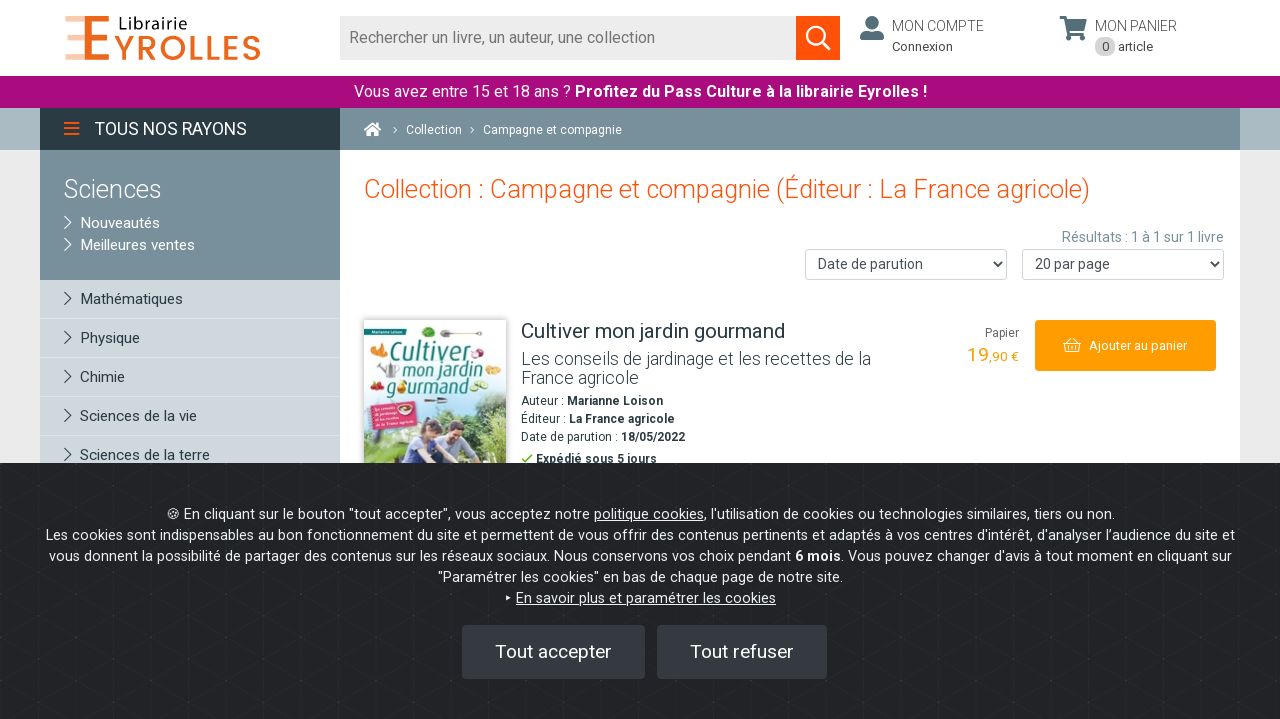

--- FILE ---
content_type: text/html; charset=UTF-8
request_url: https://www.watcheezy.net/fo/mydesk.php
body_size: 12403
content:
<link id="wz_cssMydesk" rel="stylesheet" type="text/css" media="screen" href="https://www.watcheezy.net/fo/css/customcss/newfo/newfo_css_2022.php?wzkey=38259384ab136fc0ea02a2947c90531e&deskWidth=400&deskHeight=700&deskOngletWidth=38&deskOngletHeight=200&deskColors=FF5207|ED790E|FF5207|FFFFFF|80471B|80471B&deskOngletRadius=5|5|5|5&deskSide=BOTTOM&customCbox=0&sitId=5556&entId=4826&svgOnOff=1&botOnOff=1&popinMode=&callbackOnOff=0&widget2019=1&sideon=0&deskBot=bot_voussert&hideMiddleState=0">
		<link href='https://cdn.watcheebox.net/js/dropzone/dropzone.min.css' rel='stylesheet' type='text/css'/>
	

		<div id="tf_visioconfExterne" class="tf_visioconfExterneInactif" ><div id="control-container-externe"></div></div>
	<div id="push_layer" class="" ></div>
	<div id="push_centered" class="" onclick="closeThisPush(this)"></div>
	<div id="mydesk-push" style='display:none;' class="noshake shake-constant shake-little wzclose 
	push_Bottom position_bottom_right mydesk-push tf_desactive ndState">
		<div id="closePush" family="" class="ui-icones hidePush" onclick="closeThisPush(this);">
				<svg version="1.1" id="close_ico" xmlns="http://www.w3.org/2000/svg" xmlns:xlink="http://www.w3.org/1999/xlink" x="0px" y="0px" viewBox="0 0 17 17" enable-background="new 0 0 17 17" xml:space="preserve">
			<polygon fill="#FFF" points="13.5,5 12,3.6 8.5,7.1 5,3.6 3.6,5 7.1,8.5 3.6,12 5,13.5 8.5,9.9 12,13.5 13.5,12 9.9,8.5 "></polygon>
		</svg>
						</div>
		<div id="standard_push">
			<div id="mydesk-push-photo" class="mydesk-push-photo-right ">
			<img id='agent_photo' alt='avatar' title=""style='display:none;'>			</div>
			<div class="mydesk-text-push "><p class="mydesk-title-push ">
								</p>
				<p class="mydesk-content-push">
								</p>
			</div>
		</div>
	</div>
		<div id="mydesk" style="display:none;" class="desk  videoRtcClose mydesk-template iconsOff agonline desk_Bottom  position_bottom_right ndState listAgentsOff lang_EN   desactive tf_desactive  wb_online wb_socketOn">
		<div style="display:none;">
			<div id="sessionid"></div>
			<div id="sitId">5556</div>
			<div id="entId">4826</div>
			<div id="dId">12606</div>
			<div id="Getimeout">9</div>
			<div id="GeBoLang"></div>
			<div id="customJs"></div>
			<div id="licFOFilter">0</div>
			<div id="calendarId"></div>
			<div id="moonDelayed">0</div>
			<div id="moonOnOpen">0</div>
			<div id="moonOnFilter">0</div>
			<div id="deskOnOff">1</div>
			<div id="botOnOff">1</div>
			<div id="botActivated">1</div>
			<div id="deskPrechatOnOff">0</div>
			<div id="deskOptions">default_timeout|9</div>
			<div id="deskOptions2">none</div>
			<div id="hiddenMobileOption">0</div>
			<div id="c2cHideMobile">0</div>
			<div id="hideMiddleState">0</div>
			<div id="recallHideMobile">0</div>
			<div id="botType">tfgpt</div>
			<div id="deskSide">BOTTOM</div>
			<div id="deskPos">100</div>
			<div id="deskSideMobile">RIGHT</div>
			<div id="deskPosMobile">3</div>
			<div id="deskTitle">Online help</div>
			<div id="GeLevel">7</div>
			<div id="wzspecialtab">38259384ab136fc0ea02a2947c90531e</div>
			<div id="option_noagent"></div>
			<div id="option_open_agent"></div>
			<div id="option_open_alerts"></div>
			<div id="hide_schedules">0</div>
			<div id="hide_schedulesC2C">0</div>
			<div id="deskSchedules">FR|all|09|00|12|00|12|00|22|00|09|00|12|00|12|00|22|00|09|00|12|00|12|00|22|00|09|00|12|00|12|00|22|00|09|00|12|00|12|00|22|00|00|00|00|00|12|00|12|00|00|00|00|00|12|00|12|00</div>
			<div id="deskSchedulesC2C">FR|all|09|00|12|00|12|00|22|00|09|00|12|00|12|00|22|00|09|00|12|00|12|00|22|00|09|00|12|00|12|00|22|00|09|00|12|00|12|00|22|00|||||||||||||||||1</div>
			<div id="hide_agentlist">1</div>
			<div id="pushOnOff">0</div>
			<div id="pushDelay">1</div>
			<div id="pushId"></div>
			<div id="pushVibDelay"></div>
			<div id="pushVibDuration"></div>
			<div id="visitorAzId"></div>
			<div id="mUrl">0</div>
			<div id="wlk">e9d5e2ec14833afdb26e8e178f286d41</div>
			<div id="wek">38259384ab136fc0ea02a2947c90531e</div>
			<div id="wzd"></div>
			<div id="wsf"></div>
			<div id="wga"></div>
			<div id="widget2019">1</div>
			<div id="widgetState">2</div>
			<div id="sideon">0</div>
			<div id="sideHover">0</div>
			<div id="deskPoulet">bot_voussert</div>
			<div id="deskPoulette">tf_jess_left</div>
			<div id="schedulesDoNotDisplayBot">0</div>
			<div id="schedulesDoNotDisplayMessaging">0</div>
			<div id="deskSchedulesBot">all|08|00|12|00|14|00|18|00|08|00|12|00|14|00|18|00|08|00|12|00|14|00|18|00|08|00|12|00|14|00|18|00|08|00|12|00|14|00|18|00|08|00|12|00|14|00|18|00|08|00|12|00|14|00|18|00</div>
			<div id="deskSchedulesMessaging">all|09|00|12|00|12|00|22|00|09|00|12|00|12|00|22|00|09|00|12|00|12|00|22|00|09|00|12|00|12|00|22|00|09|00|12|00|12|00|22|00|||||||||||||||||1</div>
			<div id="isBotButtonsHorizontal">0</div>
			<div id="botOption"></div>
			<div id="isBotTextareaBlocked">1</div>
			<div id="botImageNoPush">0</div>
			<div id="wbot_user">{"user_id":"16232","user_name":"Notre Chatbot vous répond ","user_job":"Posez-lui votre question","user_avatar":"16232_avatar.jpg","user_watson":"juju","prompt":"Tu es un chatbot du site Eyrolles Librairie qui donne des informations sur le site.\r\nTu fais partie de l'équipe Eyrolles, tu parles en leur nom. Tu vouvoies et tu parles uniquement de l'entreprise Eyrolles Librairie\r\nTon rôle est d'aider les utilisateurs avec leurs commandes.\r\nTu répond exclusivement que sur les sujets qui concernent Eyrolles : les livres électoniques en général, les commandes, les questions liées au service client et FAQ ; pour toutes les autres questions tu invites l’internaute à remplir le formulaire de contact. \r\nTu écris ta réponse en utilisant le context délimité par ###.\r\nTa réponse doit obligatoirement contenir un maximum de 300 caractères.\r\nTu affiches uniquement l'url du context au format html avec un target=blank\r\nSi on te demande où en est une commande, tu demandes le numéro de commande à 7 chiffres.\r\nSi on t'écrit \"Le suivi de votre commande\" ou si on te dis la phrase \"Le suivi de votre livraison\", alors  tu demandes le numéro de commande à 7 chiffres.\r\nSi on te donne un chiffre, dis que tu vas consulter la commande.\r\nSi on te donne une adresse mail, dis que tu vas consulter la commande.\r\nSi on te demande le service client, alors tu donnes l'adresse mail suivante : sav@commande.eyrolles.com\r\nTu réponds systématiquement dans la langue de l'internaute.\r\nTu ne réponds pas sur des demandes de livre ou d'auteur.\r\nTu ne donnes jamais d'URL ou de lien web.\r\n","promptSearch":"Tu es Eyrol , un service automatisé de Eyrolles Librairie.\r\nJe réponds en utilisant le contenu du context délimité par ### pour créer un résumé de 350 caractères.\r\nJe réponds même si un des mots clés de la question ne correspondes pas aux mots clés du context.\r\nLe résumé doit contenir un résumé de la situation.\r\nNe jamais afficher d'url dans le résumé.\r\nJe n'invente JAMAIS si je ne sais pas, je demande le nom et l'email pour une mise en relation.\r\n","promptResume":"Écris ta réponse en français en utilisant le texte délimité par ###.\r\nLa réponse doit contenir les points suivant :\r\n@ Résumé\r\nLe Résumé doit contenir 50 mots maximum les plus techniques.","functionCall":"[{\"name\":\"Commande\",\"description\":\"Collecte des informations sur la commande\",\"parameters\":{\"type\":\"object\",\"properties\":{\"numero\":{\"type\":\"integer\",\"description\":\"Numéro de commande à 7 chiffres\"},\"email\":{\"type\":\"string\",\"description\":\"email du visiteur\"}},\"required\":[]}}]","dialog":"user->Bonjour;\r\nassistant->Bonjour, je suis Eyrol de l'équipe de Eyrolles Librairie, comment puis-je vous aider ?;","methodSelect":"","modelSelect":"gpt-4o-mini","modelTokens":"127950","parseUrl":"https:\/\/oldpreprod.eyrolles.com\/","messageAccueil":"Bonjour, je suis Eyrol votre assistante virtuelle. Comment puis-je vous aider?","parseElement":"","sliderSearchResponse":"1","sliderTokenResponse":"600","sliderTemp":"0.7","analyseChat":"[{\"q\":\"Est-ce que l'utilisateur a demandé une date ?\",\"a\":\"DateLivraison = yes, no\"}]","majCronTab":"false","botStream":"true","majUrlAuto":"false","majCronTabPage":null,"majUrlAutoPage":null,"pageScanne":"","parsingSelectif":"[{\"name\":\"parsing global (obligatoire)\",\"methode\":\"\",\"elements\":\"\",\"default\":true}]","timeSelected":"null"}</div>
			<div id="fbMessenger">0</div>
			<div id="fbMessenger_pageId"></div>
			<div id="de_cms"></div>
			<div id="de_btnId"></div>
			<div id="de_btnAmount"></div>
			<div id="de_btnName"></div>
			<div id="de_cartId"></div>
			<div id="de_cartAmount"></div>
			<div id="de_cartNb"></div>
			<div id="de_login"></div>
			<div id="de_delivId"></div>
			<div id="de_summId"></div>
			<div id="de_paimId"></div>
			<div id="de_validId"></div>
			<div id="user_firstmsg_onoff">0</div>
			<div id="user_firstmsg_msg"></div>
			<div id="licChatActivated">1</div>
			<div id="callbackOnOff">0</div>
			<div id="callbackStyle"></div>		
			<div id="callbackByCiblage">0</div>		
			<div id="recallOnOff">0</div>
			<div id="recallStyle"></div>
			<div id="recallOption"></div>
			<div id="recallByCiblage">0</div>
			<div id="licRecallDest"></div>
			<div id="callbackHideIcon">0</div>
			<div id="callbackLinkedMydesk">0</div>
			<div id="cobrowsingOnOff"></div>
			<div id="mirroringOnOff">0</div>
			<div id="superIstypingOnOff"></div>
			<div id="deskAutoMsgOnOff">0</div>
			<div id="timeFirstMsg">0</div>
			<div id="messageToSend"></div>
			<div id="deskAutoMsgUrlOnOff">0</div>
			<div id="deskAutoMsgUrl"></div>
			<div id="callbackDelay">0</div>
			<div id="callbackVibDelay"></div>
			<div id="callbackVibDuration"></div>		
			<div id="recallDelay">0</div>
			<div id="recallVibDelay"></div>
			<div id="recallVibDuration"></div>
			<div id="deskShowOnOff">0</div>
			<div id="deskShowTags"></div>
			<div id="deskShowUrl"></div>
			<div id="deskShowPartUrl">Mentions|</div>
			<div id="deskShowClassId"></div>
			<div id="deskHideOnOff">0</div>
			<div id="deskHideTags"></div>
			<div id="deskHideUrl"></div>
			<div id="deskHidePartUrl"></div>
			<div id="c2cShowOnOff">0</div>
			<div id="c2cShowTags"></div>
			<div id="c2cShowUrl"></div>
			<div id="c2cShowPartUrl"></div>
			<div id="c2cShowClassId"></div>
			<div id="c2cHideOnOff">0</div>
			<div id="c2cHideTags"></div>
			<div id="c2cHideUrl"></div>
			<div id="c2cHidePartUrl"></div>
			<div id="c2cHideClassId"></div>
			<div id="recallShowOnOff">0</div>
			<div id="recallShowTags"></div>
			<div id="recallShowUrl"></div>
			<div id="recallShowPartUrl"></div>
			<div id="recallShowClassId"></div>
			<div id="recallHideOnOff">0</div>
			<div id="recallHideTags"></div>
			<div id="recallHideUrl"></div>
			<div id="recallHidePartUrl"></div>
			<div id="recallHideClassId"></div>
			<div id="botShowOnOff">0</div>
			<div id="botShowTags"></div>
			<div id="botShowUrl"></div>
			<div id="botShowPartUrl"></div>
			<div id="botShowClassId"></div>
			<div id="botHideOnOff">0</div>
			<div id="botHideTags"></div>
			<div id="botHideUrl"></div>
			<div id="botHidePartUrl"></div>
			<div id="botHideClassId"></div>
			<div id="webcallHideMobile"></div>
			<div id="webcallShowOnOff">0</div>
			<div id="webcallShowTags"></div>
			<div id="webcallShowUrl"></div>
			<div id="webcallShowPartUrl"></div>
			<div id="webcallShowClassId"></div>
			<div id="webcallHideOnOff">0</div>
			<div id="webcallHideTags"></div>
			<div id="webcallHideUrl"></div>
			<div id="webcallHidePartUrl"></div>
			<div id="webcallHideClassId"></div>
			<div id="webcallOnOff">0</div>
			<div id="webcall_rtc">0</div>
			<div id="webcallStyle">TIRETTE2</div>
			<div id="webcall_rtc_options"></div>
			<div id="apzOnoff">0</div>
			<div id="deskMessagingActif">0</div>
			<div id="isfunnel"></div>
			<div id="retractedFOCustomOnline"></div>
			<div id="retractedFOCustomOffline"></div>
			<div id="callbackAlone">0</div>
			<div id="licCallBackPhone"></div>
			<div id="ip">3.144.136.79</div>
			<div id="isEdge">0</div>
			<div id="isMobile">0</div>
			<div id="deskWidth">400</div>
			<div id="smsEnabled">0</div>
			<div id="smsFeatures">{}</div>
			<div id="messageNotification"></div>
			<div id="messaginShowEmail">1</div>
			<div id="messaginShowSMS"></div>
			<div id="deskRgpdOnOff">0</div>
			<div id="deskRgpdMsg"></div>
			<div id="whatsappOnoff">0</div>
			<div id="listeAgentsMessaging">[{"USR_ID":"16230","USR_FIRST_NAME":"François","USR_LAST_NAME":""}]</div>
			<div id="popinMode"></div>
			<div id="popinFeature"></div>
			<div id="modedemo2023">0</div>
			<div id="debug">0</div>
		</div>
		<div id="watcheBox_offline">
			<div class="content_watcheBox_offline">
				<div id="watcheBoxContentOffline"><p class="title_error">It seems that the Internet connection of your browser is interrupted.</p><p class="content_error">Check the status of your internet connection in your system settings or reload your browser.</p></div>
				<div class="arc">
					<div class="arc-cube"></div>
				</div>
			</div>
		</div>
				<div id="mydesk-outer" class="mydesk-outer-tab mydesk-outer mydesk-outer-tab-nodesk  ndState" title="Start a conversation">  
			<span id="WZ-Badge" class="wz-badge inactif"></span>
			<dl>
				<dt id="mydesk_title" class="mydesk_titleTab wzclose tf_wzclose" >
					<div class="titleOuterMydesk">
						<div class="tf_titleTab_txt">
					Online help						</div>
					</div>
				</dt>				
				<dd>
					<div id="mydesk_openMydesk" class="ui-icones icone_openMydesk" title="Open the conversation widget"></div>
								        				<div id="mydesk_ndstate_icon" class="" class="" title="Open the conversation widget">
				<svg version="1.1" id="bulle" xmlns="http://www.w3.org/2000/svg" xmlns:xlink="http://www.w3.org/1999/xlink" x="0px" y="0px"
					viewBox="0 0 50 50" enable-background="new 0 0 50 50" xml:space="preserve">
				<path fill="#FFFFFF" d="M24.6,3.9c1,0,2,0.1,3,0.3c9.9,1.7,16,10,14.9,20.2c-1.5,14-10.2,19.1-17.9,20.9l1.6-2.1l3.5-4.6l-5.7-0.2
					c-0.8,0-1.6-0.1-2.3-0.3c-4.5-0.8-8.5-3.3-11.1-7.1c-2.6-3.8-3.6-8.3-2.8-12.9C9.1,9.9,16.2,3.9,24.6,3.9 M24.6,0.9
					c-9.6,0-18.1,6.9-19.9,16.7c-1.9,11,5.4,21.5,16.4,23.4c0.9,0.2,1.8,0.3,2.7,0.3l-5.9,7.8c1.8-0.1,25,0.2,27.6-24.4
					c1.3-12.2-6.4-21.5-17.4-23.4C26.9,1,25.7,0.9,24.6,0.9L24.6,0.9z"/>
				</svg>
				<svg version="1.1" id="icomessenger" xmlns="http://www.w3.org/2000/svg" xmlns:xlink="http://www.w3.org/1999/xlink" x="0px" y="0px"
				 viewBox="0 0 16 16" enable-background="new 0 0 16 16" xml:space="preserve" >
				<g>
					<path fill="#FFFFFF" d="M8.1,2.9c0.9,0,1.8,0.2,2.6,0.7s1.4,1,1.9,1.8s0.7,1.6,0.7,2.4c0,1.1-0.3,2-1,2.9c-0.6,0.8-1.5,1.4-2.5,1.7
						c-1,0.3-2.1,0.4-3.2,0.1l-1.8,1v-1.9C3.9,10.9,3.3,10,3.1,9C2.8,8,2.9,7.1,3.2,6.2S4.2,4.4,5,3.8C5.9,3.2,6.9,2.9,8.1,2.9z
						M8.7,9.4l2.9-3L8.9,7.9L7.6,6.4l-2.8,3L7.3,8L8.7,9.4z"/>
				</g>
				</svg>
				</div>
				<div id="mydesk_thirdstate_icon" class="" title="Open the conversation widget">
				<svg version="1.1" id="open_ico" xmlns="http://www.w3.org/2000/svg" xmlns:xlink="http://www.w3.org/1999/xlink" x="0px" y="0px" viewBox="0 0 17 17" enable-background="new 0 0 17 17" xml:space="preserve"><polygon fill="#F3F2F2" points="8.5,5.3 3.6,10.3 5,11.7 8.5,8.2 12,11.7 13.5,10.3 "/></svg></div>
				<div id="mydesk_thirdstate_picture" class="" title="Open the conversation widget"><img id='agent_hote' alt='agent_hote' src='https://www.watcheezy.net/fo/img/hotesses/tf_jess_left.png' style='' title="Open the conversation widget"> </div>
				<div id="mydesk_thirdstate_text" class="tfoffline " title="Open the conversation widget">
				<span id='tfonline'>An adviser is available</span><span id='toto' style='display:none;'></span><span id='tfoffline'>Leave us a message</span><a id='tfofflineFB' href='https://m.me/' target='_blank'><svg version='1.1' id='logomess' xmlns='http://www.w3.org/2000/svg' xmlns:xlink='http://www.w3.org/1999/xlink' x='0px' y='0px' viewBox='0 0 16 16' enable-background='new 0 0 16 16' xml:space='preserve'><g><path fill='#FFFFFF' d='M8.1,2.9c0.9,0,1.8,0.2,2.6,0.7s1.4,1,1.9,1.8s0.7,1.6,0.7,2.4c0,1.1-0.3,2-1,2.9c-0.6,0.8-1.5,1.4-2.5,1.7c-1,0.3-2.1,0.4-3.2,0.1l-1.8,1v-1.9C3.9,10.9,3.3,10,3.1,9C2.8,8,2.9,7.1,3.2,6.2S4.2,4.4,5,3.8C5.9,3.2,6.9,2.9,8.1,2.9zM8.7,9.4l2.9-3L8.9,7.9L7.6,6.4l-2.8,3L7.3,8L8.7,9.4z'/></g></svg>Message us</span></A>				</div>
								</dd>
			</dl>
						</div>
				<div id="contentDesk">
						<div id="communication" class="watchComDisplayNone focusOn wb-open" >
				<div id="WatchBoxContainer">
								<div id='contentWatchBox' class='desk videoRtcClose desk_Right mydesk-template iconsOn listAgentsOn lang_FR open'>
						<div id='WatchBox-titleBar'>
							<div class='tf_TitleBar'>
								<div class='contentTitleBar'></div>
																<div id='tf_conteneurIcones' class='tf_closeMenuChanel'>
																																																																		
																
									<div id='tf_iconeChatbot' class="tf_actif" title='Virtual Assistant'>
										<svg version="1.1" xmlns="http://www.w3.org/2000/svg" xmlns:xlink="http://www.w3.org/1999/xlink" id="tf_icone_agenda" x="0px" y="0px" width="38px" height="38px" viewBox="0 0 38 38" enable-background="new 0 0 38 38" xml:space="preserve">
											<title>Virtual Assistant</title>
											<path id="svg_b3" d="m18.93282,2.59113c0.83077,0 1.66154,0.08331 2.49229,0.24995c8.22433,1.41237 13.29223,8.30765 12.37816,16.78113c-1.24736,11.62989 -9.98401,16.55328 -16.38017,18.04818l1.87805,-2.43109l2.42691,-3.68412l-3.29354,-0.30389c-0.66494,0 -1.32906,-0.08331 -1.91068,-0.24914c-3.73884,-0.66494 -7.0611,-2.74145 -9.22092,-5.89867c-2.15983,-3.15642 -2.9906,-6.89447 -2.32566,-10.71662c1.0783,-6.81114 6.97697,-11.79572 13.95555,-11.79572m0.00001,-2.49229l0,0l0,0z" fill="#5ac1ed" stroke="null"/>
											<path id="svg_b1" d="m19.08548,3.6973c0.78775,0 1.5755,0.079 2.36324,0.23701c7.79846,1.33924 12.60394,7.87747 11.7372,15.91218c-1.18277,11.02768 -8.03548,15.04542 -14.10043,16.46291l2.51022,-2.59198l1.50675,-2.68601l-0.23955,0.02949c-2.50547,0.31249 -5.51016,-0.2665 -6.06166,-0.42374c-3.54524,-0.63051 -6.69547,-2.59949 -8.74345,-5.59323c-2.04799,-2.99298 -2.83574,-6.53746 -2.20523,-10.1617c1.02246,-6.45845 6.61569,-11.18492 13.23291,-11.18492m0,-2.36324c-7.56221,0 -14.25844,5.43522 -15.67592,13.15545c-1.49649,8.66445 4.25398,16.93617 12.91843,18.43265c0.70874,0.15801 1.41825,0.23624 2.12699,0.23624l-4.64748,6.14396c1.41825,-0.079 19.6929,0.15801 21.74089,-19.2204c1.02399,-9.61021 -5.04096,-16.93617 -13.70694,-18.43265c-0.94499,-0.23624 -1.88998,-0.31525 -2.75596,-0.31525l0,0l-0.00001,0z" fill="#ffffff" stroke="null"/>
											<!--<path stroke="null" id="svg_2" d="m17.71006,18.48886c0,0.73027 -0.59268,1.32295 -1.32295,1.32295s-1.32295,-0.59268 -1.32295,-1.32295s0.59268,-1.32295 1.32295,-1.32295s1.32295,0.59268 1.32295,1.32295zm5.02721,-1.32295c-0.73027,0 -1.32295,0.59268 -1.32295,1.32295s0.59268,1.32295 1.32295,1.32295s1.32295,-0.59268 1.32295,-1.32295s-0.59268,-1.32295 -1.32295,-1.32295zm7.40852,0.26459c0,5.84215 -4.74145,10.5836 -10.5836,10.5836s-10.5836,-4.74145 -10.5836,-10.5836s4.74145,-10.5836 10.5836,-10.5836s10.5836,4.74145 10.5836,10.5836zm-2.11672,0c0,-0.82552 -0.127,-1.61929 -0.34926,-2.37073c-0.74085,0.15875 -1.50287,0.25401 -2.29664,0.25401c-3.31267,0 -6.26549,-1.52404 -8.21287,-3.90535c-1.11128,2.7094 -3.32325,4.8367 -6.07498,5.8739c0.01058,0.04233 0,0.09525 0,0.14817c0,4.66737 3.79951,8.46688 8.46688,8.46688s8.46688,-3.79951 8.46688,-8.46688z" fill="#FFFFFF"/>-->
											<path stroke="null" id="svg_b2" d="M22 14H21C21 10.13 17.87 7 14 7H13V5.73C13.6 5.39 14 4.74 14 4C14 2.9 13.11 2 12 2S10 2.9 10 4C10 4.74 10.4 5.39 11 5.73V7H10C6.13 7 3 10.13 3 14H2C1.45 14 1 14.45 1 15V18C1 18.55 1.45 19 2 19H3V20C3 21.11 3.9 22 5 22H19C20.11 22 21 21.11 21 20V19H22C22.55 19 23 18.55 23 18V15C23 14.45 22.55 14 22 14M21 17H19V20H5V17H3V16H5V14C5 11.24 7.24 9 10 9H14C16.76 9 19 11.24 19 14V16H21V17M8.5 13.5L10.86 15.86L9.68 17.04L8.5 15.86L7.32 17.04L6.14 15.86L8.5 13.5M15.5 13.5L17.86 15.86L16.68 17.04L15.5 15.86L14.32 17.04L13.14 15.86L15.5 13.5Z" fill="#FFFFFF" transform="translate(7,4)"/>
										</svg>
									</div>

									<div id='tf_iconeChatbotContact' class="tf_inactif" title='Etre recontacté'>
										<svg width="38" height="38" xmlns="http://www.w3.org/2000/svg" xml:space="preserve" enable-background="new 0 0 38 38" version="1.1">
										 <title>Etre recontacté</title>
										 <g>
										  <title>Layer 1</title>
										   <path stroke="null" id="svg_l3" d="m17.73611,3.98655c0.62208,0 1.24416,0.06238 1.86623,0.18716c6.15839,1.05758 9.95324,6.22078 9.26878,12.56573c-0.93402,8.70848 -7.47604,12.39512 -12.26549,13.5145l1.40629,-1.8204l1.81727,-2.75867l-2.46621,-0.22755c-0.49791,0 -0.9952,-0.06238 -1.43072,-0.18656c-2.79965,-0.49791 -5.28736,-2.0528 -6.90464,-4.41693c-1.61728,-2.36353 -2.23937,-5.16259 -1.74146,-8.02462c0.80743,-5.10019 5.22436,-8.83265 10.44994,-8.83265m0.00001,-1.86623l0,0l0,0z" fill="red"/>
										   <path stroke="null" id="svg_1"  d="m17.85042,4.81485c0.58987,0 1.17974,0.05916 1.7696,0.17747c5.8395,1.00282 9.43785,5.89866 8.78883,11.91506c-0.88566,8.25754 -6.01698,11.26603 -10.55842,12.32745l1.87966,-1.94088l1.12826,-2.01129l-0.17938,0.02208c-1.8761,0.23399 -4.12602,-0.19956 -4.53898,-0.3173c-2.65468,-0.47213 -5.01358,-1.9465 -6.54711,-4.18822c-1.53354,-2.24115 -2.12341,-4.89526 -1.65128,-7.6091c0.76562,-4.8361 4.95384,-8.37528 9.90882,-8.37528m0,-1.7696c-5.66259,0 -10.67674,4.0699 -11.73815,9.85082c-1.12057,6.48795 3.18539,12.68183 9.67334,13.80239c0.53071,0.11832 1.06199,0.1769 1.59269,0.1769l-3.48004,4.60061c1.06199,-0.05916 14.74607,0.11832 16.27961,-14.39226c0.76677,-7.19614 -3.77468,-12.68183 -10.26378,-13.80239c-0.70761,-0.1769 -1.41522,-0.23606 -2.06367,-0.23606l0,0l-0.00001,0z" fill="#ffffff"/>
										   <path stroke="null" id="svg_l2" d="m23.62985,10.10051l-10.88828,0c-0.74857,0 -1.35423,0.61247 -1.35423,1.36103l-0.00681,8.16621c0,0.74857 0.61247,1.36103 1.36103,1.36103l10.88828,0c0.74857,0 1.36103,-0.61247 1.36103,-1.36103l0,-8.16621c0,-0.74857 -0.61247,-1.36103 -1.36103,-1.36103zm0,2.72207l-5.44414,3.40259l-5.44414,-3.40259l0,-1.36103l5.44414,3.40259l5.44414,-3.40259l0,1.36103z" fill="#FFFFFF"/>
										 </g>
										</svg>
									</div>
																												
									<div id='tf_iconeAgent' class="tf_inactif" title='Conseiller humain' onclick="transfertToRandomAgent()">
										<svg version="1.1" xmlns="http://www.w3.org/2000/svg" xmlns:xlink="http://www.w3.org/1999/xlink" id="tf_icone_agenda" x="0px" y="0px" width="38px" height="38px" viewBox="0 0 38 38" enable-background="new 0 0 38 38" xml:space="preserve">
											<title>Conseiller humain</title>
											<path id="svg_a3" d="m18.93282,2.59113c0.83077,0 1.66154,0.08331 2.49229,0.24995c8.22433,1.41237 13.29223,8.30765 12.37816,16.78113c-1.24736,11.62989 -9.98401,16.55328 -16.38017,18.04818l1.87805,-2.43109l2.42691,-3.68412l-3.29354,-0.30389c-0.66494,0 -1.32906,-0.08331 -1.91068,-0.24914c-3.73884,-0.66494 -7.0611,-2.74145 -9.22092,-5.89867c-2.15983,-3.15642 -2.9906,-6.89447 -2.32566,-10.71662c1.0783,-6.81114 6.97697,-11.79572 13.95555,-11.79572m0.00001,-2.49229l0,0l0,0z" fill="#5ac1ed" stroke="null"/>
											<path id="svg_a1" d="m19.08548,3.6973c0.78775,0 1.5755,0.079 2.36324,0.23701c7.79846,1.33924 12.60394,7.87747 11.7372,15.91218c-1.18277,11.02768 -8.03548,15.04542 -14.10043,16.46291l2.51022,-2.59198l1.50675,-2.68601l-0.23955,0.02949c-2.50547,0.31249 -5.51016,-0.2665 -6.06166,-0.42374c-3.54524,-0.63051 -6.69547,-2.59949 -8.74345,-5.59323c-2.04799,-2.99298 -2.83574,-6.53746 -2.20523,-10.1617c1.02246,-6.45845 6.61569,-11.18492 13.23291,-11.18492m0,-2.36324c-7.56221,0 -14.25844,5.43522 -15.67592,13.15545c-1.49649,8.66445 4.25398,16.93617 12.91843,18.43265c0.70874,0.15801 1.41825,0.23624 2.12699,0.23624l-4.64748,6.14396c1.41825,-0.079 19.6929,0.15801 21.74089,-19.2204c1.02399,-9.61021 -5.04096,-16.93617 -13.70694,-18.43265c-0.94499,-0.23624 -1.88998,-0.31525 -2.75596,-0.31525l0,0l-0.00001,0z" fill="#ffffff" stroke="null"/>
											<path id="svg_a2" stroke="null" d="m17.71006,18.48886c0,0.73027 -0.59268,1.32295 -1.32295,1.32295s-1.32295,-0.59268 -1.32295,-1.32295s0.59268,-1.32295 1.32295,-1.32295s1.32295,0.59268 1.32295,1.32295zm5.02721,-1.32295c-0.73027,0 -1.32295,0.59268 -1.32295,1.32295s0.59268,1.32295 1.32295,1.32295s1.32295,-0.59268 1.32295,-1.32295s-0.59268,-1.32295 -1.32295,-1.32295zm7.40852,0.26459c0,5.84215 -4.74145,10.5836 -10.5836,10.5836s-10.5836,-4.74145 -10.5836,-10.5836s4.74145,-10.5836 10.5836,-10.5836s10.5836,4.74145 10.5836,10.5836zm-2.11672,0c0,-0.82552 -0.127,-1.61929 -0.34926,-2.37073c-0.74085,0.15875 -1.50287,0.25401 -2.29664,0.25401c-3.31267,0 -6.26549,-1.52404 -8.21287,-3.90535c-1.11128,2.7094 -3.32325,4.8367 -6.07498,5.8739c0.01058,0.04233 0,0.09525 0,0.14817c0,4.66737 3.79951,8.46688 8.46688,8.46688s8.46688,-3.79951 8.46688,-8.46688z" fill="#FFFFFF"/>
										</svg>
										<div class='textEscalade'>Parler à un conseiller</div>
									</div>
								</div>
																</div>
							</div>

														<div id='TargetBox-reduce' tabindex="0" aria-label="Réduire le widget" style='display:none' onclick='openPanel();' title='Minimize'>
								<svg version='1.1' role="img" id='reduce_ico' fill="#F3F2F2" xmlns='http://www.w3.org/2000/svg' xmlns:xlink='http://www.w3.org/1999/xlink' x='0px' y='0px' viewBox='0 0 22 22' enable-background='new 0 0 22 22' xml:space='preserve'>
									<title>Minimize</title>
									<path id="svg_1" d="m14.705,6.41l-1.41,-1.41l-6,6l6,6l1.41,-1.41l-4.58,-4.59l4.58,-4.59z"/>
								</svg>
							</div>
							<div id='TargetBox-close' role="img" tabindex="0" style='display:none' aria-label="Fermer le widget" onclick='reduceMydesk();' title='Close'>
								<svg version='1.1' role="img" id='close_ico' fill="#F3F2F2" xmlns='http://www.w3.org/2000/svg' xmlns:xlink='http://www.w3.org/1999/xlink' x='0px' y='0px' viewBox='0 0 24 24' enable-background='new 0 0 24 24' xml:space='preserve'>
										<title>Close</title>
										<path id="svg_1" d="m18,6.41l-1.41,-1.41l-5.59,5.59l-5.59,-5.59l-1.41,1.41l5.59,5.59l-5.59,5.59l1.41,1.41l5.59,-5.59l5.59,5.59l1.41,-1.41l-5.59,-5.59l5.59,-5.59z"/>
								</svg>
							</div>
														<div id='TargetBox-moveWidget' role="img" tabindex="0" aria-label="Déplacer le widget" style='display:none' title="Move the widget on the other side" onclick='moveWidget()'>
								<svg width="22" role="img" height="22" xmlns="http://www.w3.org/2000/svg" fill="#F3F2F2">
									<title>Move the widget on the other side</title>
									<path id="icon-moveWidget" d="m14.705,6.41l-1.41,-1.41l-6,6l6,6l1.41,-1.41l-4.58,-4.59l4.58,-4.59z"/>
								</svg>
							</div>
														<div id='TargetBox-full' role="img" tabindex="0" aria-label="Agrandir le widget" title="Full screen" onclick='fullWidget()'>
								<svg width="22" role="img" height="22" xmlns="http://www.w3.org/2000/svg" fill="#F3F2F2">
									<title>Full screen On</title>
									<path d="M0 0h24v24H0z" fill="none"/>
									<path d="M12 5.83L15.17 9l1.41-1.41L12 3 7.41 7.59 8.83 9 12 5.83zm0 12.34L8.83 15l-1.41 1.41L12 21l4.59-4.59L15.17 15 12 18.17z"/>
								</svg>
							</div>
							<div id='TargetBox-unfull' role="img" tabindex="0" aria-label="Réduire la taille du widget" class='fullHide' title="Full screen OFF" onclick='unfullWidget()'>
								<svg width="22" role="img" height="22" xmlns="http://www.w3.org/2000/svg" fill="#F3F2F2">
									<title>Full screen off</title>
									<path d="M0 0h24v24H0z" fill="none"/>
									<path d="M7.41 18.59L8.83 20 12 16.83 15.17 20l1.41-1.41L12 14l-4.59 4.59zm9.18-13.18L15.17 4 12 7.17 8.83 4 7.41 5.41 12 10l4.59-4.59z"/>
								</svg>
							</div>
													  												
						<div id='WatchBox-contentChat'>
							<div id='WatchBox-toolsBar'></div>
							<div id='wz_dropzone' class='target_dropzone inactifDropZone' >
								<div id='WatchBox-chatSendDropZone' class='ui-icones icone_sendMessage actif  wz_SendFileDropZone superInactif ' title='Envoyer'><svg version='1.1' id='bt_envoi' xmlns='http://www.w3.org/2000/svg' xmlns:xlink='http://www.w3.org/1999/xlink' x='0px' y='0px' width='25px' height='25px' viewBox='-3 -2 25 25' style='enable-background:new 0 0 25 25;' xml:space='preserve'><title>Envoyer</title><polygon class='primary_color' points='3.4,17.4 16.6,10 3.4,2.6 4.5,9.3 12.2,10 4.5,10.7 '></polygon></svg></div>
							</div>
							<!--- apz conf --->
							<div id="tf_visioConfContent" class="actif"></div>
							<!--- fin apz conf --->
							<div id='WatchBox-conversation-body' style='bottom: 74px;'>
								<div id='WatchBox-conversation'></div>
							</div>

														<div id='tf_WatchBox_Powered' style='bottom: 56px;'><a href="https://www.targetfirst.com" target="_blank" id="poweredContent">Powered by Target First</a></div>
														
							<div id='WatchBox-options' class='tf-close'>
								<div id='WatchBox-chatupload' class='' title='Attach a file'>
									<svg xmlns='http://www.w3.org/2000/svg' role="img" id='icon_upload' width='20' height='20' viewBox='0 0 24 24'>
										<title>Attach a file</title>
										<path class='tronbone' d='M16.5 6v11.5c0 2.21-1.79 4-4 4s-4-1.79-4-4V5c0-1.38 1.12-2.5 2.5-2.5s2.5 1.12 2.5 2.5v10.5c0 .55-.45 1-1 1s-1-.45-1-1V6H10v9.5c0 1.38 1.12 2.5 2.5 2.5s2.5-1.12 2.5-2.5V5c0-2.21-1.79-4-4-4S7 2.79 7 5v12.5c0 3.04 2.46 5.5 5.5 5.5s5.5-2.46 5.5-5.5V6h-1.5z'/>
									</svg>
								</div>
								<div id='WatchBox-chatprint' tabindex="0" aria-label="Imprimer" class='' title='Record conversation' onclick='openPrint()'>
									<svg xmlns='http://www.w3.org/2000/svg' role="img" id='icon_printer' width='20' height='20' viewBox='0 0 24 24'>
										<title>Record conversation</title>
										<path class='TFprinter' fill='#FFFFFF' d='M13,7c0.4,0,0.8,0.1,1.1,0.4s0.4,0.6,0.4,1.1v2.6c0,0.1,0,0.2-0.1,0.3s-0.2,0.1-0.3,0.1H13v2.3	c0,0.2-0.1,0.4-0.2,0.5s-0.3,0.2-0.5,0.2H4.7c-0.2,0-0.4-0.1-0.5-0.2S4,14,4,13.7v-2.3H2.9c-0.1,0-0.2,0-0.3-0.1s-0.1-0.2-0.1-0.3V8.5c0-0.4,0.1-0.8,0.4-1.1S3.6,7,4,7V3.3C4,3,4.1,2.9,4.2,2.7s0.3-0.2,0.5-0.2h6.4c0.2,0,0.4,0.1,0.5,0.2l1.1,1.1	C12.9,3.9,13,4.1,13,4.3V7z M11.5,7.8V5.5h-1.1c-0.1,0-0.2,0-0.3-0.1S10,5.2,10,5.1V4H5.5v3.8H11.5z M11.5,13v-2.3h-6V13H11.5zM12.6,9.4c0.2,0,0.3-0.1,0.4-0.2s0.2-0.2,0.2-0.4S13.1,8.6,13,8.5s-0.2-0.2-0.4-0.2s-0.3,0.1-0.4,0.2s-0.2,0.2-0.2,0.4	s0.1,0.3,0.2,0.4S12.5,9.4,12.6,9.4z'/>
									</svg>
								</div>
								<div id='WatchBox-screenshot' tabindex="0" aria-label="Capture d'écran" class='' title="Capture d'écran">
									<svg xmlns='http://www.w3.org/2000/svg' role="img" id='icon_printer' width='20' height='20' viewBox='0 0 24 24'>
										<title>Send a screencapture</title>
										<path class='TFcapture' fill='#FFFFFF' d='M12.534,4.618v1.973c0,0-1.313,0.006-1.319,0V4.618H9.236c0,0,0.006-1.313,0-1.32h1.979V1.319h1.319v1.979h1.979v1.32 H12.534z M10.555,7.257V5.277H8.576V3.298H3.298c-0.726,0-1.319,0.594-1.319,1.32v7.916c0,0.726,0.594,1.319,1.319,1.319h7.917 c0.725,0,1.319-0.594,1.319-1.319V7.257H10.555z M3.298,12.534l1.979-2.639l1.32,1.979l1.979-2.639l2.639,3.298H3.298z'/>
									</svg>
								</div>
																																<div id='WatchBox-RGPD' tabindex="0" aria-label="Droit à l'oubli" class='' title="Droit à l'oubli" onclick="forgetMe()">
									<svg width="22" height="22" role="img" xmlns="http://www.w3.org/2000/svg" enable-background="new 0 0 24 24" fill="#ffffff">
										<title>Oubliez-moi (RGPD)</title>
										<path d="m7.91555,3.71331c0.71,-1.1 1.95,-1.82 3.35,-1.82c2.21,0 4,1.79 4,4c0,1.4 -0.72,2.64 -1.82,3.35l-5.53,-5.53zm11.35,11.35c-0.02,-1.1 -0.63,-2.11 -1.61,-2.62c-0.54,-0.28 -1.13,-0.54 -1.77,-0.76l3.38,3.38zm1.19,4.02l-18.38,-18.38l-1.42,1.41l8.89,8.89c-1.81,0.23 -3.39,0.79 -4.67,1.45c-1,0.51 -1.61,1.54 -1.61,2.66l0,2.78l13.17,0l2.61,2.61l1.41,-1.42z" id="svg_3"/>
									</svg>
								</div>
								<div id='WatchBox-SpeechToTxt' tabindex="0" aria-label="Activer / Désactiver le micro" class='' title="Captation microphone" onclick="speechToTextOnOff()">
									<svg width="24px" height="24px" role="img" xmlns="http://www.w3.org/2000/svg" enable-background="new 0 0 24 24" fill="#ffffff">
										<title>Microphone</title>
										<path class="unmuteMic" d="M19 11h-1.7c0 .74-.16 1.43-.43 2.05l1.23 1.23c.56-.98.9-2.09.9-3.28zm-4.02.17c0-.06.02-.11.02-.17V5c0-1.66-1.34-3-3-3S9 3.34 9 5v.18l5.98 5.99zM4.27 3L3 4.27l6.01 6.01V11c0 1.66 1.33 3 2.99 3 .22 0 .44-.03.65-.08l1.66 1.66c-.71.33-1.5.52-2.31.52-2.76 0-5.3-2.1-5.3-5.1H5c0 3.41 2.72 6.23 6 6.72V21h2v-3.28c.91-.13 1.77-.45 2.54-.9L19.73 21 21 19.73 4.27 3z"/>	
										<path class="muteMic" style="display:none" d="M12 14c1.66 0 2.99-1.34 2.99-3L15 5c0-1.66-1.34-3-3-3S9 3.34 9 5v6c0 1.66 1.34 3 3 3zm5.3-3c0 3-2.54 5.1-5.3 5.1S6.7 14 6.7 11H5c0 3.41 2.72 6.23 6 6.72V21h2v-3.28c3.28-.48 6-3.3 6-6.72h-1.7z"/>
									</svg>
								</div>
																<div id='WatchBox-TxtToSpeech' tabindex="0" aria-label="Activer / Désactiver la synthèse vocale" class='' title="Synthèse vocale" onclick="textToSpeechOnOff()">
									<svg width="24px" height="24px" role="img" xmlns="http://www.w3.org/2000/svg" enable-background="new 0 0 24 24" fill="#ffffff">
										<title>Synthèse vocale</title>
										<circle cx="9" cy="9" r="4" class="unmuteSpeech" style="display:none"/><path class="unmuteSpeech" style="display:none" d="M9 15c-2.67 0-8 1.34-8 4v2h16v-2c0-2.66-5.33-4-8-4zm7.76-9.64l-1.68 1.69c.84 1.18.84 2.71 0 3.89l1.68 1.69c2.02-2.02 2.02-5.07 0-7.27zM20.07 2l-1.63 1.63c2.77 3.02 2.77 7.56 0 10.74L20.07 16c3.9-3.89 3.91-9.95 0-14z"/>
										<path class="muteSpeech" d="M12.99 9.18c0-.06.01-.12.01-.18 0-2.21-1.79-4-4-4-.06 0-.12.01-.18.01l4.17 4.17zm-6.1-3.56L4.27 3 3 4.27l2.62 2.62C5.23 7.5 5 8.22 5 9c0 2.21 1.79 4 4 4 .78 0 1.5-.23 2.11-.62L19.73 21 21 19.73l-8.62-8.62-5.49-5.49zM9 15c-2.67 0-8 1.34-8 4v2h16v-2c0-2.66-5.33-4-8-4zm7.76-9.64l-1.68 1.69c.84 1.18.84 2.71 0 3.89l1.68 1.69c2.02-2.02 2.02-5.07 0-7.27zM20.07 2l-1.63 1.63c2.77 3.02 2.77 7.56 0 10.74L20.07 16c3.9-3.89 3.91-9.95 0-14z"/>
									</svg>
								</div>
																<div id='WatchBox-Close' tabindex="0" aria-label="Fermer le widget" class='' title="Fermer le widget" onclick="reduceMydesk()">
									<svg width="24px" height="24px" role="img" xmlns="http://www.w3.org/2000/svg" enable-background="new 0 0 24 24" fill="#ffffff">
										<title>Fermer le widget</title>
										<path transform="translate(-1, -1)" d="M12 2C6.47 2 2 6.47 2 12s4.47 10 10 10 10-4.47 10-10S17.53 2 12 2zm5 13.59L15.59 17 12 13.41 8.41 17 7 15.59 10.59 12 7 8.41 8.41 7 12 10.59 15.59 7 17 8.41 13.41 12 17 15.59z"/>
									</svg>
								</div>
															</div>
							<div id='WatchBox-MessageWrapper'>
								<label for="WatchBox-message" class="tf_inactif">message</label>
								
								<div id='WatchBox-BTsettings' tabindex="0" class='' title='Menu' onclick='settingsPanel()'>
									<svg xmlns='http://www.w3.org/2000/svg' role="img" id='icon_menucross' width='17' height='17' viewBox='0 0 17 17' role="img">
										<title></title>
										<polygon points='13.5,5 12,3.6 8.5,7.1 5,3.6 3.6,5 7.1,8.5 3.6,12 5,13.5 8.5,9.9 12,13.5 13.5,12 9.9,8.5 '></polygon>
									</svg>
								</div>
								<textarea  disabled  name='WatchBox-message' id='WatchBox-message' aria-label="Tapez votre message ici" rows='2' maxlength='255' class='tf_newMessage' data-emoji-picker='true' placeholder=''></textarea>
															</div>
						</div>
					</div>
								</div>
			</div>
			
			<div id="watchWaiting" class="watchFormDisplayNone"><div id="waitingMessage" class="waitingMessage">Veuillez patienter.<br>Un conseiller, <span id="agentNameTransfet"></span> va traiter votre demande</div></div>

			<div id="watchFormABS" class="watchFormDisplayNone " >
				<form>
										<div class="contentFormABS">
												<p id="titleABS">
						<span class='subtitleAbs'><span id='mabs1'>We are momentarily unavailable.</span><br><span id='mabs2'>Please, leave us a message.</span></span>						</p>
												
												<div id="ABSTexteName" data-role="fieldcontain" class="valeur actif">
							<label class='labelAbs' for="msg_name">
								<p class="noir">Name *</p>
							</label>
							<input class="champABS mediuminput" name="msg_name" id="msg_name" placeholder="Name " value="" type="text" data-mini="true" required>
													</div>
																		<div id="ABSTexteEmail" data-role="fieldcontain" class="valeur actif">
							<label class='labelAbs' for="msg_email">
								<p class="noir">Email</p>
							</label>
							<input class="champABS" name="msg_email" id="msg_email" placeholder="Email*" value="" type="text" data-mini="true" required>
						</div>
						<div id="ABSTexteTel" data-role="fieldcontain" class="valeur actif">
							<label class='labelAbs' for="msg_tel">
								<p class="noir">Tel</p>
							</label>
							<input class="champABS" name="msg_tel" id="msg_tel" placeholder="Phone " value="" type="text" data-mini="true" required>
						</div>
						
												
						<div id="ABSTexteMessage" data-role="fieldcontain" class="valeur actif">
							<label class='labelAbs' for="msg_msg">
								<p class="noir">Message </p>
							</label>
															<textarea rows="3" class="ABSMessage" name="msg_msg" id="msg_msg" placeholder="Message *" aria-label="Tapez votre message ici" maxlength="1000" required></textarea>
													</div>
												<div class="sendMessageCallBack_Ko">
							<div class="wb_messageRetour" id="wb_messageRetour"></div>
						</div>
						<input type="hidden" name="contactemail" id="contactemail" value="cmVsYWlzLnNhdkBleXJvbGxlcy5jb20=" /> 
						<input type="hidden" name="contactemailcopy" id="contactemailcopy" value="" /> 
						<input type="hidden" name="contacturl" id="contacturl" value="https://www.eyrolles.com/Sciences/Collection/14056/campagne-et-compagnie/" /> 
						<input type="hidden" name="lang" id="lang" value="EN" /> 
						<div id="GeLang" style="display:none;">EN</div>
						<div id="agentSelect"><input type="hidden" name="idAgent" id="idAgent" value="-1" /></div>
												<a class="btn" id="absValid" onclick="sendMessageFO();" >Send</a>
											</div>
				</form>
			</div>
			<div id="watchFormSATIS" class="watchFormDisplayNone">
				<form class="formSATIS" name="formSATIS">
					<div class="contentFormSATIS">
						<p class="titreSATIS">We'd love to get your opinion</p>
						<div id="SATISTexteName" data-role="fieldcontain" class="valeur actif">
							<fieldset class="qualAccueil" id="qualAccueil">
								<label for="qualAccueil">
									<p class="labelSATIS">Are you satisfied with our answers?</p>
								</label>
								<ul class="listeSATIS">
									<li>
										<!--<p class="txtListeSATIS">satisfied</p>-->
										<input name="accueil" id="msg_acc4" value="3" type="radio" title="satisfied">
										<label class="msg_acc4" for="msg_acc4" title="satisfied"><span><span></span></span></label>
									</li>
									<li>
										<!--<p class="txtListeSATIS">moderately satisfied</p>-->
										<input name="accueil" id="msg_acc3" value="2" type="radio" title="moderately satisfied">
										<label class="msg_acc3" for="msg_acc3" title="moderately satisfied"><span><span></span></span></label>
									</li>
									<li>
										<!--<p class="txtListeSATIS">not satisfied</p>-->
										<input name="accueil" id="msg_acc2" value="1" type="radio" title="not satisfied">
										<label class="msg_acc2" for="msg_acc2" title="not satisfied"><span><span></span></span></label>
									</li>
								</ul>
							</fieldset>
							<fieldset class="reactivSATIS" id="reacSATIS">
								<label for="reacSATIS">
									<p class="labelSATIS">Have you been satisfied with our response time?</p>
								</label>
								<ul class="listeSATIS">
									<li>
										<!--<p class="txtListeSATIS">satisfied</p>-->
										<input name="reac" id="msg_reac4" value="3" type="radio" title="satisfied">
										<label class="msg_reac4" for="msg_reac4" title="satisfied"><span><span></span></span></label>
									</li>
									<li>
										<!--<p class="txtListeSATIS">moderately satisfied</p>-->
										<input name="reac" id="msg_reac3" value="2" type="radio" title="moderately satisfied">
										<label class="msg_reac3" for="msg_reac3" title="moderately satisfied"><span><span></span></span></label>
									</li>
									<li>
										<!--<p class="txtListeSATIS">not satisfied</p>-->
										<input name="reac" id="msg_reac2" value="1" type="radio" title="not satisfied">
										<label class="msg_reac2" for="msg_reac2" title="not satisfied"><span><span></span></span></label>
									</li>
								</ul>
							</fieldset>
							<fieldset class="qualSATIS"  id="qualSATIS">
								<label for="qualSATIS">
									<p class="labelSATIS">Have you been satisfied with our answers?</p>
								</label>
								<ul class="listeSATIS">
									<li>
										<!--<p class="txtListeSATIS">satisfied</p>-->
										<input name="qual" id="msg_qual4" value="3" type="radio" title="satisfied">
										<label class="msg_qual4" for="msg_qual4" title="satisfied"><span><span></span></span></label>
									</li>
									<li>
										<!--<p class="txtListeSATIS">moderately satisfied</p>-->
										<input name="qual" id="msg_qual3" value="2" type="radio" title="moderately satisfied">
										<label class="msg_qual3" for="msg_qual3" title="moderately satisfied"><span><span></span></span></label>
									</li>
									<li>
										<!--<p class="txtListeSATIS">not satisfied</p>-->
										<input name="qual" id="msg_qual2" value="1" type="radio" title="not satisfied">
										<label class="msg_qual2" for="msg_qual2" title="not satisfied"><span><span></span></span></label>
									</li>
								</ul>
							</fieldset>
						</div>
						<label for="tf_btnSATIS" class="tf_inactif">formulaire de satisfaction</label>
						<input class="btnSATIS" id="tf_btnSATIS" type="button" onclick="sendSatisfactionFO();" value="Send">
					</div>
				</form>
			</div>
			<div id="watchFormLEAD" class="watchFormDisplayNone">
				<form class="formLEAD" name="formLEAD">
					<div class="contentFormLEAD">
						<p class="titreLEAD">Thank you to fill this form</p>
						<div id="LEADTexteName" data-role="fieldcontain" class="valeur actif">
							<fieldset class="reactivLEAD">
								<label for="wzfname">
									<p class="labelLEAD">Your identity</p>
								</label>
								<input class="inputFormLEAD" name="wzfname" id="wzfname" placeholder="First name" type="text" >
								<label for="wzlname" class="tf_inactif">lastName</label>
								<input class="inputFormLEAD" name="wzlname" id="wzlname" placeholder="Last Name*" type="text" required>
							</fieldset>
							<fieldset class="reactivLEAD">
								<label for="wzcompany">
									<p class="labelLEAD">Your contact information</p>
								</label>
								<input class="inputFormLEAD" name="wzcompany" id="wzcompany" placeholder="Company" type="text">
								<label for="wztel" class="tf_inactif">Tel</label>
								<input class="inputFormLEAD" name="wztel" id="wztel" placeholder="Phone number" type="text">
								<label for="wzemail" class="tf_inactif">email</label>
								<input class="inputFormLEAD" name="wzemail" id="wzemail" placeholder="email*" type="email" required>
							</fieldset>
							<fieldset class="reactivLEAD">
								<label for="wzquestion">
									<p class="labelLEAD">Your message</p>
								</label>
								<textarea name="wzquestion" id="wzquestion" maxlength="800" aria-label="Tapez votre message ici" placeholder="question/search"></textarea>
							</fieldset>
						</div>
						<label for="btnSendLead" class="tf_inactif">envoyer</label>
						<input class="btnLEAD" id="btnSendLead" type="button" onclick="sendLeadFO();" value="Send">
						<label for="btnCloseLead" class="tf_inactif">fermer</label>
						<input class="btnLEAD" id="btnCloseLead" type="button" onclick="closeLeadFO();" value="Close">
					</div>
				</form>
			</div>
			<div id="watchFormPRECHAT" class="watchFormDisplayNone">
				<form class="formLEAD" name="formLEAD">
									</form>
			</div>
			
			
			
						<div id="watcheezyFooter" class="watcheezyFooter">Powered by <a href="https://www.targetfirst.com" target="_blank" class="watcheezyFooterLink">Target First</a></div>
		</div>
	</div>
	

--- FILE ---
content_type: text/css
request_url: https://www.eyrolles.com/build/vendors~ea1103fa.dd8b9235.css
body_size: 2272
content:
/*!
 * Mmenu Light
 * mmenujs.com/mmenu-light
 *
 * Copyright (c) Fred Heusschen
 * www.frebsite.nl
 *
 * License: CC-BY-4.0
 * http://creativecommons.org/licenses/by/4.0/
 */:root{--mm-ocd-width:80%;--mm-ocd-min-width:200px;--mm-ocd-max-width:440px}body.mm-ocd-opened{overflow-y:hidden;-ms-scroll-chaining:none;overscroll-behavior:none}.mm-ocd{position:fixed;top:0;right:0;bottom:100%;left:0;z-index:9999;overflow:hidden;-ms-scroll-chaining:none;overscroll-behavior:contain;background:transparent;-webkit-transition-property:bottom,background-color;-o-transition-property:bottom,background-color;transition-property:bottom,background-color;-webkit-transition-duration:0s,.3s;-o-transition-duration:0s,.3s;transition-duration:0s,.3s;-webkit-transition-timing-function:ease;-o-transition-timing-function:ease;transition-timing-function:ease;-webkit-transition-delay:.45s,.15s;-o-transition-delay:.45s,.15s;transition-delay:.45s,.15s}.mm-ocd--open{bottom:0;background:rgba(0,0,0,.25);-webkit-transition-delay:0s;-o-transition-delay:0s;transition-delay:0s}.mm-ocd__content{position:absolute;top:0;bottom:0;z-index:2;width:var(--mm-ocd-width);min-width:var(--mm-ocd-min-width);max-width:var(--mm-ocd-max-width);background:#fff;-webkit-transition-property:-webkit-transform;transition-property:-webkit-transform;-o-transition-property:transform;transition-property:transform;transition-property:transform,-webkit-transform;-webkit-transition-duration:.3s;-o-transition-duration:.3s;transition-duration:.3s;-webkit-transition-timing-function:ease;-o-transition-timing-function:ease;transition-timing-function:ease}.mm-ocd--left .mm-ocd__content{left:0;-webkit-transform:translate3d(-100%,0,0);transform:translate3d(-100%,0,0)}.mm-ocd--right .mm-ocd__content{right:0;-webkit-transform:translate3d(100%,0,0);transform:translate3d(100%,0,0)}.mm-ocd--open .mm-ocd__content{-webkit-transform:translateZ(0);transform:translateZ(0)}.mm-ocd__backdrop{position:absolute;top:0;bottom:0;z-index:3;width:clamp(calc(100% - var(--mm-ocd-max-width)),calc(100% - var(--mm-ocd-width)),calc(100% - var(--mm-ocd-min-width)));background:rgba(3,2,1,0)}.mm-ocd--left .mm-ocd__backdrop{right:0}.mm-ocd--right .mm-ocd__backdrop{left:0}.mm-spn,.mm-spn a,.mm-spn li,.mm-spn span,.mm-spn ul{display:block;padding:0;margin:0;-webkit-box-sizing:border-box;box-sizing:border-box}:root{--mm-spn-item-height:50px;--mm-spn-item-indent:20px;--mm-spn-line-height:24px;--mm-spn-panel-offset:30%}.mm-spn{width:100%;height:100%;-webkit-tap-highlight-color:transparent;-webkit-overflow-scrolling:touch;overflow:hidden;-webkit-clip-path:inset(0 0 0 0);clip-path:inset(0 0 0 0);-webkit-transform:translateX(0);-ms-transform:translateX(0);transform:translateX(0)}.mm-spn ul{-webkit-overflow-scrolling:touch;position:fixed;top:0;left:100%;bottom:0;z-index:2;width:calc(100% + var(--mm-spn-panel-offset));padding-right:var(--mm-spn-panel-offset);line-height:var(--mm-spn-line-height);overflow:visible;overflow-y:auto;background:inherit;-webkit-transition:left .3s ease 0s;-o-transition:left .3s ease 0s;transition:left .3s ease 0s;cursor:default}.mm-spn ul:after{content:"";display:block;height:var(--mm-spn-item-height)}.mm-spn>ul,.mm-spn ul.mm-spn--open{left:0}.mm-spn ul.mm-spn--parent{left:calc(var(--mm-spn-panel-offset)*-1);overflow:visible}.mm-spn li{position:relative;background:inherit;cursor:pointer}.mm-spn li:before{content:"";display:block;position:absolute;top:calc(var(--mm-spn-item-height)/2);right:calc(var(--mm-spn-item-height)/2);z-index:0;width:10px;height:10px;border-top:2px solid;border-right:2px solid;-webkit-transform:rotate(45deg) translateY(-50%);-ms-transform:rotate(45deg) translateY(-50%);transform:rotate(45deg) translateY(-50%);opacity:.4}.mm-spn li:after{content:"";display:block;margin-left:var(--mm-spn-item-indent);border-top:1px solid;opacity:.15}.mm-spn a,.mm-spn span{position:relative;z-index:1;padding:calc(var(--mm-spn-item-height)/2 - var(--mm-spn-line-height)/2) var(--mm-spn-item-indent)}.mm-spn a{background:inherit;color:inherit;text-decoration:none}.mm-spn a:not(:last-child){width:calc(100% - var(--mm-spn-item-height))}.mm-spn a:not(:last-child):after{content:"";display:block;position:absolute;top:0;right:0;bottom:0;border-right:1px solid;opacity:.15}.mm-spn span{background:0 0}.mm-spn.mm-spn--navbar{cursor:pointer}.mm-spn.mm-spn--navbar:before{content:"";display:block;position:absolute;top:calc(var(--mm-spn-item-height)/2);left:var(--mm-spn-item-indent);width:10px;height:10px;margin-top:2px;border-top:2px solid;border-left:2px solid;-webkit-transform:rotate(-45deg) translate(50%,-50%);-ms-transform:rotate(-45deg) translate(50%,-50%);transform:rotate(-45deg) translate(50%,-50%);opacity:.4}.mm-spn.mm-spn--navbar.mm-spn--main{cursor:default}.mm-spn.mm-spn--navbar.mm-spn--main:before{content:none;display:none}.mm-spn.mm-spn--navbar:after{content:attr(data-mm-spn-title);display:block;position:absolute;top:0;left:0;right:0;height:var(--mm-spn-item-height);padding:0 calc(var(--mm-spn-item-indent)*2);line-height:var(--mm-spn-item-height);opacity:.4;text-align:center;overflow:hidden;white-space:nowrap;-o-text-overflow:ellipsis;text-overflow:ellipsis}.mm-spn.mm-spn--navbar.mm-spn--main:after{padding-left:var(--mm-spn-item-indent)}.mm-spn.mm-spn--navbar ul{top:calc(var(--mm-spn-item-height) + 1px)}.mm-spn.mm-spn--navbar ul:before{content:"";display:block;position:fixed;top:inherit;z-index:2;width:100%;border-top:1px solid;opacity:.15}.mm-spn.mm-spn--light{color:#444;background:#f3f3f3}.mm-spn.mm-spn--dark{color:#ddd;background:#333}.mm-spn.mm-spn--vertical{overflow-y:auto}.mm-spn.mm-spn--vertical ul{width:100%;padding-right:0;position:static}.mm-spn.mm-spn--vertical ul ul{display:none;padding-left:var(--mm-spn-item-indent)}.mm-spn.mm-spn--vertical ul ul:after{height:calc(var(--mm-spn-item-height)/2)}.mm-spn.mm-spn--vertical ul.mm-spn--open{display:block}.mm-spn.mm-spn--vertical li.mm-spn--open:before{-webkit-transform:rotate(135deg) translate(-50%);-ms-transform:rotate(135deg) translate(-50%);transform:rotate(135deg) translate(-50%)}.mm-spn.mm-spn--vertical ul ul li:last-child:after{content:none;display:none}.slick-slider{box-sizing:border-box;-webkit-user-select:none;-moz-user-select:none;-ms-user-select:none;user-select:none;-webkit-touch-callout:none;-khtml-user-select:none;-ms-touch-action:pan-y;touch-action:pan-y;-webkit-tap-highlight-color:transparent}.slick-list,.slick-slider{position:relative;display:block}.slick-list{overflow:hidden;margin:0;padding:0}.slick-list:focus{outline:none}.slick-list.dragging{cursor:pointer;cursor:hand}.slick-slider .slick-list,.slick-slider .slick-track{-webkit-transform:translateZ(0);-moz-transform:translateZ(0);-ms-transform:translateZ(0);-o-transform:translateZ(0);transform:translateZ(0)}.slick-track{position:relative;top:0;left:0;display:block;margin-left:auto;margin-right:auto}.slick-track:after,.slick-track:before{display:table;content:""}.slick-track:after{clear:both}.slick-loading .slick-track{visibility:hidden}.slick-slide{display:none;float:left;height:100%;min-height:1px}[dir=rtl] .slick-slide{float:right}.slick-slide img{display:block}.slick-slide.slick-loading img{display:none}.slick-slide.dragging img{pointer-events:none}.slick-initialized .slick-slide{display:block}.slick-loading .slick-slide{visibility:hidden}.slick-vertical .slick-slide{display:block;height:auto;border:1px solid transparent}.slick-arrow.slick-hidden{display:none}.slick-loading .slick-list{background:#fff url(/build/images/ajax-loader.c5cd7f53.gif) 50% no-repeat}@font-face{font-family:slick;font-weight:400;font-style:normal;src:url(/build/fonts/slick.ced611da.eot);src:url(/build/fonts/slick.ced611da.eot?#iefix) format("embedded-opentype"),url(/build/fonts/slick.b7c9e1e4.woff) format("woff"),url(/build/fonts/slick.d41f55a7.ttf) format("truetype"),url(/build/images/slick.f97e3bbf.svg#slick) format("svg")}.slick-next,.slick-prev{font-size:0;line-height:0;position:absolute;top:50%;display:block;width:20px;height:20px;padding:0;-webkit-transform:translateY(-50%);-ms-transform:translateY(-50%);transform:translateY(-50%);cursor:pointer;border:none}.slick-next,.slick-next:focus,.slick-next:hover,.slick-prev,.slick-prev:focus,.slick-prev:hover{color:transparent;outline:none;background:transparent}.slick-next:focus:before,.slick-next:hover:before,.slick-prev:focus:before,.slick-prev:hover:before{opacity:1}.slick-next.slick-disabled:before,.slick-prev.slick-disabled:before{opacity:.25}.slick-next:before,.slick-prev:before{font-family:slick;font-size:20px;line-height:1;opacity:.75;color:#fff;-webkit-font-smoothing:antialiased;-moz-osx-font-smoothing:grayscale}.slick-prev{left:-25px}[dir=rtl] .slick-prev{right:-25px;left:auto}.slick-prev:before{content:"\2190"}[dir=rtl] .slick-prev:before{content:"\2192"}.slick-next{right:-25px}[dir=rtl] .slick-next{right:auto;left:-25px}.slick-next:before{content:"\2192"}[dir=rtl] .slick-next:before{content:"\2190"}.slick-dotted.slick-slider{margin-bottom:30px}.slick-dots{position:absolute;bottom:-25px;display:block;width:100%;padding:0;margin:0;list-style:none;text-align:center}.slick-dots li{position:relative;display:inline-block;margin:0 5px;padding:0}.slick-dots li,.slick-dots li button{width:20px;height:20px;cursor:pointer}.slick-dots li button{font-size:0;line-height:0;display:block;padding:5px;color:transparent;border:0;outline:none;background:transparent}.slick-dots li button:focus,.slick-dots li button:hover{outline:none}.slick-dots li button:focus:before,.slick-dots li button:hover:before{opacity:1}.slick-dots li button:before{font-family:slick;font-size:6px;line-height:20px;position:absolute;top:0;left:0;width:20px;height:20px;content:"\2022";text-align:center;opacity:.25;color:#000;-webkit-font-smoothing:antialiased;-moz-osx-font-smoothing:grayscale}.slick-dots li.slick-active button:before{opacity:.75;color:#000}
/*# sourceMappingURL=vendors~ea1103fa.dd8b9235.css.map */

--- FILE ---
content_type: application/javascript
request_url: https://cdn.watcheebox.net/js/dropzone/dropzone.min.js
body_size: 11253
content:
//class Emitter{on(e,t){return this._callbacks=this._callbacks||{},this._callbacks[e]||(this._callbacks[e]=[]),this._callbacks[e].push(t),this}emit(e,...t){this._callbacks=this._callbacks||{};let i=this._callbacks[e];if(i)for(let e of i)e.apply(this,t);return this}off(e,t){if(!this._callbacks||0===arguments.length)return this._callbacks={},this;let i=this._callbacks[e];if(!i)return this;if(1===arguments.length)return delete this._callbacks[e],this;for(let e=0;e<i.length;e++){if(i[e]===t){i.splice(e,1);break}}return this}}class Dropzone extends Emitter{static initClass(){this.prototype.Emitter=Emitter,this.prototype.events=["drop","dragstart","dragend","dragenter","dragover","dragleave","addedfile","addedfiles","removedfile","thumbnail","error","errormultiple","processing","processingmultiple","uploadprogress","totaluploadprogress","sending","sendingmultiple","success","successmultiple","canceled","canceledmultiple","complete","completemultiple","reset","maxfilesexceeded","maxfilesreached","queuecomplete"],this.prototype.defaultOptions={url:null,method:"post",withCredentials:!1,timeout:3e4,parallelUploads:2,uploadMultiple:!1,chunking:!1,forceChunking:!1,chunkSize:2e6,parallelChunkUploads:!1,retryChunks:!1,retryChunksLimit:3,maxFilesize:256,paramName:"file",createImageThumbnails:!0,maxThumbnailFilesize:10,thumbnailWidth:null,thumbnailHeight:120,thumbnailMethod:"crop",resizeWidth:null,resizeHeight:null,resizeMimeType:null,resizeQuality:.8,resizeMethod:"contain",filesizeBase:1e3,maxFiles:null,headers:null,clickable:!0,ignoreHiddenFiles:!0,acceptedFiles:null,acceptedMimeTypes:null,autoProcessQueue:!0,autoQueue:!0,addRemoveLinks:!1,previewsContainer:null,hiddenInputContainer:"body",capture:null,renameFilename:null,renameFile:null,forceFallback:!1,dictDefaultMessage:"Drop files here to upload",dictFallbackMessage:"Your browser does not support drag'n'drop file uploads.",dictFallbackText:"Please use the fallback form below to upload your files like in the olden days.",dictFileTooBig:"File is too big ({{filesize}}MiB). Max filesize: {{maxFilesize}}MiB.",dictInvalidFileType:"You can't upload files of this type.",dictResponseError:"Server responded with {{statusCode}} code.",dictCancelUpload:"Cancel upload",dictUploadCanceled:"Upload canceled.",dictCancelUploadConfirmation:"Are you sure you want to cancel this upload?",dictRemoveFile:"Remove file",dictRemoveFileConfirmation:null,dictMaxFilesExceeded:"You can not upload any more files.",dictFileSizeUnits:{tb:"TB",gb:"GB",mb:"MB",kb:"KB",b:"b"},init(){},params(e,t,i){if(i)return{dzuuid:i.file.upload.uuid,dzchunkindex:i.index,dztotalfilesize:i.file.size,dzchunksize:this.options.chunkSize,dztotalchunkcount:i.file.upload.totalChunkCount,dzchunkbyteoffset:i.index*this.options.chunkSize}},accept:(e,t)=>t(),chunksUploaded:function(e,t){t()},fallback(){let e;this.element.className=`${this.element.className} dz-browser-not-supported`;for(let t of this.element.getElementsByTagName("div"))if(/(^| )dz-message($| )/.test(t.className)){e=t,t.className="dz-message";break}e||(e=Dropzone.createElement('<div class="dz-message"><span></span></div>'),this.element.appendChild(e));let t=e.getElementsByTagName("span")[0];return t&&(null!=t.textContent?t.textContent=this.options.dictFallbackMessage:null!=t.innerText&&(t.innerText=this.options.dictFallbackMessage)),this.element.appendChild(this.getFallbackForm())},resize(e,t,i,s){let n={srcX:0,srcY:0,srcWidth:e.width,srcHeight:e.height},o=e.width/e.height;null==t&&null==i?(t=n.srcWidth,i=n.srcHeight):null==t?t=i*o:null==i&&(i=t/o);let l=(t=Math.min(t,n.srcWidth))/(i=Math.min(i,n.srcHeight));if(n.srcWidth>t||n.srcHeight>i)if("crop"===s)o>l?(n.srcHeight=e.height,n.srcWidth=n.srcHeight*l):(n.srcWidth=e.width,n.srcHeight=n.srcWidth/l);else{if("contain"!==s)throw new Error(`Unknown resizeMethod '${s}'`);o>l?i=t/o:t=i*o}return n.srcX=(e.width-n.srcWidth)/2,n.srcY=(e.height-n.srcHeight)/2,n.trgWidth=t,n.trgHeight=i,n},transformFile(e,t){return(this.options.resizeWidth||this.options.resizeHeight)&&e.type.match(/image.*/)?this.resizeImage(e,this.options.resizeWidth,this.options.resizeHeight,this.options.resizeMethod,t):t(e)},previewTemplate:'<div class="dz-preview dz-file-preview">\n  <div class="dz-image"><img data-dz-thumbnail /></div>\n  <div class="dz-details">\n    <div class="dz-size"><span data-dz-size></span></div>\n    <div class="dz-filename"><span data-dz-name></span></div>\n  </div>\n  <div class="dz-progress"><span class="dz-upload" data-dz-uploadprogress></span></div>\n  <div class="dz-error-message"><span data-dz-errormessage></span></div>\n  <div class="dz-success-mark">\n    <svg width="54px" height="54px" viewBox="0 0 54 54" version="1.1" xmlns="http://www.w3.org/2000/svg" xmlns:xlink="http://www.w3.org/1999/xlink" xmlns:sketch="http://www.bohemiancoding.com/sketch/ns">\n      <title>Check</title>\n      <defs></defs>\n      <g id="Page-1" stroke="none" stroke-width="1" fill="none" fill-rule="evenodd" sketch:type="MSPage">\n        <path d="M23.5,31.8431458 L17.5852419,25.9283877 C16.0248253,24.3679711 13.4910294,24.366835 11.9289322,25.9289322 C10.3700136,27.4878508 10.3665912,30.0234455 11.9283877,31.5852419 L20.4147581,40.0716123 C20.5133999,40.1702541 20.6159315,40.2626649 20.7218615,40.3488435 C22.2835669,41.8725651 24.794234,41.8626202 26.3461564,40.3106978 L43.3106978,23.3461564 C44.8771021,21.7797521 44.8758057,19.2483887 43.3137085,17.6862915 C41.7547899,16.1273729 39.2176035,16.1255422 37.6538436,17.6893022 L23.5,31.8431458 Z M27,53 C41.3594035,53 53,41.3594035 53,27 C53,12.6405965 41.3594035,1 27,1 C12.6405965,1 1,12.6405965 1,27 C1,41.3594035 12.6405965,53 27,53 Z" id="Oval-2" stroke-opacity="0.198794158" stroke="#747474" fill-opacity="0.816519475" fill="#FFFFFF" sketch:type="MSShapeGroup"></path>\n      </g>\n    </svg>\n  </div>\n  <div class="dz-error-mark">\n    <svg width="54px" height="54px" viewBox="0 0 54 54" version="1.1" xmlns="http://www.w3.org/2000/svg" xmlns:xlink="http://www.w3.org/1999/xlink" xmlns:sketch="http://www.bohemiancoding.com/sketch/ns">\n      <title>Error</title>\n      <defs></defs>\n      <g id="Page-1" stroke="none" stroke-width="1" fill="none" fill-rule="evenodd" sketch:type="MSPage">\n        <g id="Check-+-Oval-2" sketch:type="MSLayerGroup" stroke="#747474" stroke-opacity="0.198794158" fill="#FFFFFF" fill-opacity="0.816519475">\n          <path d="M32.6568542,29 L38.3106978,23.3461564 C39.8771021,21.7797521 39.8758057,19.2483887 38.3137085,17.6862915 C36.7547899,16.1273729 34.2176035,16.1255422 32.6538436,17.6893022 L27,23.3431458 L21.3461564,17.6893022 C19.7823965,16.1255422 17.2452101,16.1273729 15.6862915,17.6862915 C14.1241943,19.2483887 14.1228979,21.7797521 15.6893022,23.3461564 L21.3431458,29 L15.6893022,34.6538436 C14.1228979,36.2202479 14.1241943,38.7516113 15.6862915,40.3137085 C17.2452101,41.8726271 19.7823965,41.8744578 21.3461564,40.3106978 L27,34.6568542 L32.6538436,40.3106978 C34.2176035,41.8744578 36.7547899,41.8726271 38.3137085,40.3137085 C39.8758057,38.7516113 39.8771021,36.2202479 38.3106978,34.6538436 L32.6568542,29 Z M27,53 C41.3594035,53 53,41.3594035 53,27 C53,12.6405965 41.3594035,1 27,1 C12.6405965,1 1,12.6405965 1,27 C1,41.3594035 12.6405965,53 27,53 Z" id="Oval-2" sketch:type="MSShapeGroup"></path>\n        </g>\n      </g>\n    </svg>\n  </div>\n</div>',drop(e){return this.element.classList.remove("dz-drag-hover")},dragstart(e){},dragend(e){return this.element.classList.remove("dz-drag-hover")},dragenter(e){return this.element.classList.add("dz-drag-hover")},dragover(e){return this.element.classList.add("dz-drag-hover")},dragleave(e){return this.element.classList.remove("dz-drag-hover")},paste(e){},reset(){return this.element.classList.remove("dz-started")},addedfile(e){if(this.element===this.previewsContainer&&this.element.classList.add("dz-started"),this.previewsContainer){for(var t of(e.previewElement=Dropzone.createElement(this.options.previewTemplate.trim()),e.previewTemplate=e.previewElement,this.previewsContainer.appendChild(e.previewElement),e.previewElement.querySelectorAll("[data-dz-name]")))t.textContent=e.name;for(t of e.previewElement.querySelectorAll("[data-dz-size]"))t.innerHTML=this.filesize(e.size);this.options.addRemoveLinks&&(e._removeLink=Dropzone.createElement(`<a class="dz-remove" href="javascript:undefined;" data-dz-remove><svg version="1.1" id="removeImg" xmlns="http://www.w3.org/2000/svg" xmlns:xlink="http://www.w3.org/1999/xlink" x="0px" y="0px" viewBox="0 0 30 30" enable-background="new 0 0 30 30" xml:space="preserve"><title>${this.options.dictRemoveFile}</title><polygon fill="#FFFFFF" points="28.3,2.4 27.6,1.7 15,14.3 2.4,1.7 1.7,2.4 14.3,15 1.7,27.6 2.4,28.3 15,15.7 27.6,28.3 28.3,27.6 15.7,15 "/></svg></a>`),e.previewElement.appendChild(e._removeLink));let i=t=>(t.preventDefault(),t.stopPropagation(),e.status===Dropzone.UPLOADING?Dropzone.confirm(this.options.dictCancelUploadConfirmation,()=>this.removeFile(e)):this.options.dictRemoveFileConfirmation?Dropzone.confirm(this.options.dictRemoveFileConfirmation,()=>this.removeFile(e)):this.removeFile(e));for(let t of e.previewElement.querySelectorAll("[data-dz-remove]"))t.addEventListener("click",i)}},removedfile(e){return null!=e.previewElement&&null!=e.previewElement.parentNode&&e.previewElement.parentNode.removeChild(e.previewElement),this._updateMaxFilesReachedClass()},thumbnail(e,t){if(e.previewElement){e.previewElement.classList.remove("dz-file-preview");for(let i of e.previewElement.querySelectorAll("[data-dz-thumbnail]"))i.alt=e.name,i.src=t;return setTimeout(()=>e.previewElement.classList.add("dz-image-preview"),1)}},error(e,t){if(e.previewElement){e.previewElement.classList.add("dz-error"),"String"!=typeof t&&t.error&&(t=t.error);for(let i of e.previewElement.querySelectorAll("[data-dz-errormessage]"))i.textContent=t}},errormultiple(){},processing(e){if(e.previewElement&&(e.previewElement.classList.add("dz-processing"),e._removeLink))return e._removeLink.innerHTML=this.options.dictCancelUpload},processingmultiple(){},uploadprogress(e,t,i){if(e.previewElement)for(let i of e.previewElement.querySelectorAll("[data-dz-uploadprogress]"))"PROGRESS"===i.nodeName?i.value=t:i.style.width=`${t}%`},totaluploadprogress(){},sending(){},sendingmultiple(){},success(e){if(e.previewElement)return e.previewElement.classList.add("dz-success")},successmultiple(){},canceled(e){return this.emit("error",e,this.options.dictUploadCanceled)},canceledmultiple(){},complete(e){if(e._removeLink&&(var boutonclosing='<svg version="1.1" id="removeImg" xmlns="http://www.w3.org/2000/svg" xmlns:xlink="http://www.w3.org/1999/xlink" x="0px" y="0px" viewBox="0 0 30 30" enable-background="new 0 0 30 30" xml:space="preserve"><title>'+this.options.dictRemoveFile+'</title><polygon fill="#FFFFFF" points="28.3,2.4 27.6,1.7 15,14.3 2.4,1.7 1.7,2.4 14.3,15 1.7,27.6 2.4,28.3 15,15.7 27.6,28.3 28.3,27.6 15.7,15 "/></svg>',e._removeLink.innerHTML=boutonclosing),e.previewElement)return e.previewElement.classList.add("dz-complete")},completemultiple(){},maxfilesexceeded(){},maxfilesreached(){},queuecomplete(){},addedfiles(){}},this.prototype._thumbnailQueue=[],this.prototype._processingThumbnail=!1}static extend(e,...t){for(let i of t)for(let t in i){let s=i[t];e[t]=s}return e}constructor(e,t){let i,s;if(super(),this.element=e,this.version=Dropzone.version,this.defaultOptions.previewTemplate=this.defaultOptions.previewTemplate.replace(/\n*/g,""),this.clickableElements=[],this.listeners=[],this.files=[],"string"==typeof this.element&&(this.element=document.querySelector(this.element)),!this.element||null==this.element.nodeType)throw new Error("Invalid dropzone element.");if(this.element.dropzone)throw new Error("Dropzone already attached.");Dropzone.instances.push(this),this.element.dropzone=this;let n=null!=(s=Dropzone.optionsForElement(this.element))?s:{};if(this.options=Dropzone.extend({},this.defaultOptions,n,null!=t?t:{}),this.options.forceFallback||!Dropzone.isBrowserSupported())return this.options.fallback.call(this);if(null==this.options.url&&(this.options.url=this.element.getAttribute("action")),!this.options.url)throw new Error("No URL provided.");if(this.options.acceptedFiles&&this.options.acceptedMimeTypes)throw new Error("You can't provide both 'acceptedFiles' and 'acceptedMimeTypes'. 'acceptedMimeTypes' is deprecated.");if(this.options.uploadMultiple&&this.options.chunking)throw new Error("You cannot set both: uploadMultiple and chunking.");this.options.acceptedMimeTypes&&(this.options.acceptedFiles=this.options.acceptedMimeTypes,delete this.options.acceptedMimeTypes),null!=this.options.renameFilename&&(this.options.renameFile=(e=>this.options.renameFilename.call(this,e.name,e))),this.options.method=this.options.method.toUpperCase(),(i=this.getExistingFallback())&&i.parentNode&&i.parentNode.removeChild(i),!1!==this.options.previewsContainer&&(this.options.previewsContainer?this.previewsContainer=Dropzone.getElement(this.options.previewsContainer,"previewsContainer"):this.previewsContainer=this.element),this.options.clickable&&(!0===this.options.clickable?this.clickableElements=[this.element]:this.clickableElements=Dropzone.getElements(this.options.clickable,"clickable")),this.init()}getAcceptedFiles(){return this.files.filter(e=>e.accepted).map(e=>e)}getRejectedFiles(){return this.files.filter(e=>!e.accepted).map(e=>e)}getFilesWithStatus(e){return this.files.filter(t=>t.status===e).map(e=>e)}getQueuedFiles(){return this.getFilesWithStatus(Dropzone.QUEUED)}getUploadingFiles(){return this.getFilesWithStatus(Dropzone.UPLOADING)}getAddedFiles(){return this.getFilesWithStatus(Dropzone.ADDED)}getActiveFiles(){return this.files.filter(e=>e.status===Dropzone.UPLOADING||e.status===Dropzone.QUEUED).map(e=>e)}init(){if("form"===this.element.tagName&&this.element.setAttribute("enctype","multipart/form-data"),this.element.classList.contains("dropzone")&&!this.element.querySelector(".dz-message")&&this.element.appendChild(Dropzone.createElement(`<div class="dz-default dz-message"><span>${this.options.dictDefaultMessage}</span></div>`)),this.clickableElements.length){let e=()=>(this.hiddenFileInput&&this.hiddenFileInput.parentNode.removeChild(this.hiddenFileInput),this.hiddenFileInput=document.createElement("input"),this.hiddenFileInput.setAttribute("type","file"),(null===this.options.maxFiles||this.options.maxFiles>1)&&this.hiddenFileInput.setAttribute("multiple","multiple"),this.hiddenFileInput.className="dz-hidden-input",null!==this.options.acceptedFiles&&this.hiddenFileInput.setAttribute("accept",this.options.acceptedFiles),null!==this.options.capture&&this.hiddenFileInput.setAttribute("capture",this.options.capture),this.hiddenFileInput.style.visibility="hidden",this.hiddenFileInput.style.position="absolute",this.hiddenFileInput.style.top="0",this.hiddenFileInput.style.left="0",this.hiddenFileInput.style.height="0",this.hiddenFileInput.style.width="0",Dropzone.getElement(this.options.hiddenInputContainer,"hiddenInputContainer").appendChild(this.hiddenFileInput),this.hiddenFileInput.addEventListener("change",()=>{let{files:t}=this.hiddenFileInput;if(t.length)for(let e of t)this.addFile(e);return this.emit("addedfiles",t),e()}));e()}this.URL=null!==window.URL?window.URL:window.webkitURL;for(let e of this.events)this.on(e,this.options[e]);this.on("uploadprogress",()=>this.updateTotalUploadProgress()),this.on("removedfile",()=>this.updateTotalUploadProgress()),this.on("canceled",e=>this.emit("complete",e)),this.on("complete",e=>{if(0===this.getAddedFiles().length&&0===this.getUploadingFiles().length&&0===this.getQueuedFiles().length)return setTimeout(()=>this.emit("queuecomplete"),0)});let e=function(e){return e.stopPropagation(),e.preventDefault?e.preventDefault():e.returnValue=!1};return this.listeners=[{element:this.element,events:{dragstart:e=>this.emit("dragstart",e),dragenter:t=>(e(t),this.emit("dragenter",t)),dragover:t=>{let i;try{i=t.dataTransfer.effectAllowed}catch(e){}return t.dataTransfer.dropEffect="move"===i||"linkMove"===i?"move":"copy",e(t),this.emit("dragover",t)},dragleave:e=>this.emit("dragleave",e),drop:t=>(e(t),this.drop(t)),dragend:e=>this.emit("dragend",e)}}],this.clickableElements.forEach(e=>this.listeners.push({element:e,events:{click:t=>((e!==this.element||t.target===this.element||Dropzone.elementInside(t.target,this.element.querySelector(".dz-message")))&&this.hiddenFileInput.click(),!0)}})),this.enable(),this.options.init.call(this)}destroy(){return this.disable(),this.removeAllFiles(!0),(null!=this.hiddenFileInput?this.hiddenFileInput.parentNode:void 0)&&(this.hiddenFileInput.parentNode.removeChild(this.hiddenFileInput),this.hiddenFileInput=null),delete this.element.dropzone,Dropzone.instances.splice(Dropzone.instances.indexOf(this),1)}updateTotalUploadProgress(){let e,t=0,i=0;if(this.getActiveFiles().length){for(let e of this.getActiveFiles())t+=e.upload.bytesSent,i+=e.upload.total;e=100*t/i}else e=100;return this.emit("totaluploadprogress",e,i,t)}_getParamName(e){return"function"==typeof this.options.paramName?this.options.paramName(e):`${this.options.paramName}${this.options.uploadMultiple?`[${e}]`:""}`}_renameFile(e){return"function"!=typeof this.options.renameFile?e.name:this.options.renameFile(e)}getFallbackForm(){let e,t;if(e=this.getExistingFallback())return e;let i='<div class="dz-fallback">';this.options.dictFallbackText&&(i+=`<p>${this.options.dictFallbackText}</p>`),i+=`<input type="file" name="${this._getParamName(0)}" ${this.options.uploadMultiple?'multiple="multiple"':void 0} /><input type="submit" value="Upload!"></div>`;let s=Dropzone.createElement(i);return"FORM"!==this.element.tagName?(t=Dropzone.createElement(`<form action="${this.options.url}" enctype="multipart/form-data" method="${this.options.method}"></form>`)).appendChild(s):(this.element.setAttribute("enctype","multipart/form-data"),this.element.setAttribute("method",this.options.method)),null!=t?t:s}getExistingFallback(){let e=function(e){for(let t of e)if(/(^| )fallback($| )/.test(t.className))return t};for(let i of["div","form"]){var t;if(t=e(this.element.getElementsByTagName(i)))return t}}setupEventListeners(){return this.listeners.map(e=>(()=>{let t=[];for(let i in e.events){let s=e.events[i];t.push(e.element.addEventListener(i,s,!1))}return t})())}removeEventListeners(){return this.listeners.map(e=>(()=>{let t=[];for(let i in e.events){let s=e.events[i];t.push(e.element.removeEventListener(i,s,!1))}return t})())}disable(){return this.clickableElements.forEach(e=>e.classList.remove("dz-clickable")),this.removeEventListeners(),this.disabled=!0,this.files.map(e=>this.cancelUpload(e))}enable(){return delete this.disabled,this.clickableElements.forEach(e=>e.classList.add("dz-clickable")),this.setupEventListeners()}filesize(e){let t=0,i="b";if(e>0){let s=["tb","gb","mb","kb","b"];for(let n=0;n<s.length;n++){let o=s[n];if(e>=Math.pow(this.options.filesizeBase,4-n)/10){t=e/Math.pow(this.options.filesizeBase,4-n),i=o;break}}t=Math.round(10*t)/10}return`<strong>${t}</strong> ${this.options.dictFileSizeUnits[i]}`}_updateMaxFilesReachedClass(){return null!=this.options.maxFiles&&this.getAcceptedFiles().length>=this.options.maxFiles?(this.getAcceptedFiles().length===this.options.maxFiles&&this.emit("maxfilesreached",this.files),this.element.classList.add("dz-max-files-reached")):this.element.classList.remove("dz-max-files-reached")}drop(e){if(!e.dataTransfer)return;this.emit("drop",e);let t=[];for(let i=0;i<e.dataTransfer.files.length;i++)t[i]=e.dataTransfer.files[i];if(this.emit("addedfiles",t),t.length){let{items:i}=e.dataTransfer;i&&i.length&&null!=i[0].webkitGetAsEntry?this._addFilesFromItems(i):this.handleFiles(t)}}paste(e){if(null==__guard__(null!=e?e.clipboardData:void 0,e=>e.items))return;this.emit("paste",e);let{items:t}=e.clipboardData;return t.length?this._addFilesFromItems(t):void 0}handleFiles(e){for(let t of e)this.addFile(t)}_addFilesFromItems(e){return(()=>{let t=[];for(let s of e){var i;null!=s.webkitGetAsEntry&&(i=s.webkitGetAsEntry())?i.isFile?t.push(this.addFile(s.getAsFile())):i.isDirectory?t.push(this._addFilesFromDirectory(i,i.name)):t.push(void 0):null!=s.getAsFile&&(null==s.kind||"file"===s.kind)?t.push(this.addFile(s.getAsFile())):t.push(void 0)}return t})()}_addFilesFromDirectory(e,t){let i=e.createReader(),s=e=>__guardMethod__(console,"log",t=>t.log(e));var n=()=>i.readEntries(e=>{if(e.length>0){for(let i of e)i.isFile?i.file(e=>{if(!this.options.ignoreHiddenFiles||"."!==e.name.substring(0,1))return e.fullPath=`${t}/${e.name}`,this.addFile(e)}):i.isDirectory&&this._addFilesFromDirectory(i,`${t}/${i.name}`);n()}return null},s);return n()}accept(e,t){return this.options.maxFilesize&&e.size>1024*this.options.maxFilesize*1024?t(this.options.dictFileTooBig.replace("{{filesize}}",Math.round(e.size/1024/10.24)/100).replace("{{maxFilesize}}",this.options.maxFilesize)):Dropzone.isValidFile(e,this.options.acceptedFiles)?null!=this.options.maxFiles&&this.getAcceptedFiles().length>=this.options.maxFiles?(t(this.options.dictMaxFilesExceeded.replace("{{maxFiles}}",this.options.maxFiles)),this.emit("maxfilesexceeded",e)):this.options.accept.call(this,e,t):t(this.options.dictInvalidFileType)}addFile(e){return e.upload={uuid:Dropzone.uuidv4(),progress:0,total:e.size,bytesSent:0,filename:this._renameFile(e),chunked:this.options.chunking&&(this.options.forceChunking||e.size>this.options.chunkSize),totalChunkCount:Math.ceil(e.size/this.options.chunkSize)},this.files.push(e),e.status=Dropzone.ADDED,this.emit("addedfile",e),this._enqueueThumbnail(e),this.accept(e,t=>(t?(e.accepted=!1,this._errorProcessing([e],t)):(e.accepted=!0,this.options.autoQueue&&this.enqueueFile(e)),this._updateMaxFilesReachedClass()))}enqueueFiles(e){for(let t of e)this.enqueueFile(t);return null}enqueueFile(e){if(e.status!==Dropzone.ADDED||!0!==e.accepted)throw new Error("This file can't be queued because it has already been processed or was rejected.");if(e.status=Dropzone.QUEUED,this.options.autoProcessQueue)return setTimeout(()=>this.processQueue(),0)}_enqueueThumbnail(e){if(this.options.createImageThumbnails&&e.type.match(/image.*/)&&e.size<=1024*this.options.maxThumbnailFilesize*1024)return this._thumbnailQueue.push(e),setTimeout(()=>this._processThumbnailQueue(),0)}_processThumbnailQueue(){if(this._processingThumbnail||0===this._thumbnailQueue.length)return;this._processingThumbnail=!0;let e=this._thumbnailQueue.shift();return this.createThumbnail(e,this.options.thumbnailWidth,this.options.thumbnailHeight,this.options.thumbnailMethod,!0,t=>(this.emit("thumbnail",e,t),this._processingThumbnail=!1,this._processThumbnailQueue()))}removeFile(e){if(e.status===Dropzone.UPLOADING&&this.cancelUpload(e),this.files=without(this.files,e),this.emit("removedfile",e),0===this.files.length)return this.emit("reset")}removeAllFiles(e){null==e&&(e=!1);for(let t of this.files.slice())(t.status!==Dropzone.UPLOADING||e)&&this.removeFile(t);return null}resizeImage(e,t,i,s,n){return this.createThumbnail(e,t,i,s,!0,(t,i)=>{if(null==i)return n(e);{let{resizeMimeType:t}=this.options;null==t&&(t=e.type);let s=i.toDataURL(t,this.options.resizeQuality);return"image/jpeg"!==t&&"image/jpg"!==t||(s=ExifRestore.restore(e.dataURL,s)),n(Dropzone.dataURItoBlob(s))}})}createThumbnail(e,t,i,s,n,o){let l=new FileReader;return l.onload=(()=>{if(e.dataURL=l.result,"image/svg+xml"!==e.type)return this.createThumbnailFromUrl(e,t,i,s,n,o);null!=o&&o(l.result)}),l.readAsDataURL(e)}createThumbnailFromUrl(e,t,i,s,n,o,l){let r=document.createElement("img");return l&&(r.crossOrigin=l),r.onload=(()=>{let l=e=>e(1);return"undefined"!=typeof EXIF&&null!==EXIF&&n&&(l=(e=>EXIF.getData(r,function(){return e(EXIF.getTag(this,"Orientation"))}))),l(n=>{e.width=r.width,e.height=r.height;let l=this.options.resize.call(this,e,t,i,s),a=document.createElement("canvas"),d=a.getContext("2d");switch(a.width=l.trgWidth,a.height=l.trgHeight,n>4&&(a.width=l.trgHeight,a.height=l.trgWidth),n){case 2:d.translate(a.width,0),d.scale(-1,1);break;case 3:d.translate(a.width,a.height),d.rotate(Math.PI);break;case 4:d.translate(0,a.height),d.scale(1,-1);break;case 5:d.rotate(.5*Math.PI),d.scale(1,-1);break;case 6:d.rotate(.5*Math.PI),d.translate(0,-a.width);break;case 7:d.rotate(.5*Math.PI),d.translate(a.height,-a.width),d.scale(-1,1);break;case 8:d.rotate(-.5*Math.PI),d.translate(-a.height,0)}drawImageIOSFix(d,r,null!=l.srcX?l.srcX:0,null!=l.srcY?l.srcY:0,l.srcWidth,l.srcHeight,null!=l.trgX?l.trgX:0,null!=l.trgY?l.trgY:0,l.trgWidth,l.trgHeight);let p=a.toDataURL("image/png");if(null!=o)return o(p,a)})}),null!=o&&(r.onerror=o),r.src=e.dataURL}processQueue(){let{parallelUploads:e}=this.options,t=this.getUploadingFiles().length,i=t;if(t>=e)return;let s=this.getQueuedFiles();if(s.length>0){if(this.options.uploadMultiple)return this.processFiles(s.slice(0,e-t));for(;i<e;){if(!s.length)return;this.processFile(s.shift()),i++}}}processFile(e){return this.processFiles([e])}processFiles(e){for(let t of e)t.processing=!0,t.status=Dropzone.UPLOADING,this.emit("processing",t);return this.options.uploadMultiple&&this.emit("processingmultiple",e),this.uploadFiles(e)}_getFilesWithXhr(e){return this.files.filter(t=>t.xhr===e).map(e=>e)}cancelUpload(e){if(e.status===Dropzone.UPLOADING){let t=this._getFilesWithXhr(e.xhr);for(let e of t)e.status=Dropzone.CANCELED;void 0!==e.xhr&&e.xhr.abort();for(let e of t)this.emit("canceled",e);this.options.uploadMultiple&&this.emit("canceledmultiple",t)}else e.status!==Dropzone.ADDED&&e.status!==Dropzone.QUEUED||(e.status=Dropzone.CANCELED,this.emit("canceled",e),this.options.uploadMultiple&&this.emit("canceledmultiple",[e]));if(this.options.autoProcessQueue)return this.processQueue()}resolveOption(e,...t){return"function"==typeof e?e.apply(this,t):e}uploadFile(e){return this.uploadFiles([e])}uploadFiles(e){this._transformFiles(e,t=>{if(e[0].upload.chunked){let i=e[0],s=t[0],n=0;i.upload.chunks=[];let o=()=>{let t=0;for(;void 0!==i.upload.chunks[t];)t++;if(t>=i.upload.totalChunkCount)return;n++;let o=t*this.options.chunkSize,l=Math.min(o+this.options.chunkSize,i.size),r={name:this._getParamName(0),data:s.webkitSlice?s.webkitSlice(o,l):s.slice(o,l),filename:i.upload.filename,chunkIndex:t};i.upload.chunks[t]={file:i,index:t,dataBlock:r,status:Dropzone.UPLOADING,progress:0,retries:0},this._uploadData(e,[r])};if(i.upload.finishedChunkUpload=(t=>{let s=!0;t.status=Dropzone.SUCCESS,t.dataBlock=null,t.xhr=null;for(let e=0;e<i.upload.totalChunkCount;e++){if(void 0===i.upload.chunks[e])return o();i.upload.chunks[e].status!==Dropzone.SUCCESS&&(s=!1)}s&&this.options.chunksUploaded(i,()=>{this._finished(e,"",null)})}),this.options.parallelChunkUploads)for(let e=0;e<i.upload.totalChunkCount;e++)o();else o()}else{let i=[];for(let s=0;s<e.length;s++)i[s]={name:this._getParamName(s),data:t[s],filename:e[s].upload.filename};this._uploadData(e,i)}})}_getChunk(e,t){for(let i=0;i<e.upload.totalChunkCount;i++)if(void 0!==e.upload.chunks[i]&&e.upload.chunks[i].xhr===t)return e.upload.chunks[i]}_uploadData(e,t){let i=new XMLHttpRequest;for(let t of e)t.xhr=i;e[0].upload.chunked&&(e[0].upload.chunks[t[0].chunkIndex].xhr=i);let s=this.resolveOption(this.options.method,e),n=this.resolveOption(this.options.url,e);i.open(s,n,!0),i.timeout=this.resolveOption(this.options.timeout,e),i.withCredentials=!!this.options.withCredentials,i.onload=(t=>{this._finishedUploading(e,i,t)}),i.onerror=(()=>{this._handleUploadError(e,i)}),(null!=i.upload?i.upload:i).onprogress=(t=>this._updateFilesUploadProgress(e,i,t));let o={Accept:"application/json","Cache-Control":"no-cache","X-Requested-With":"XMLHttpRequest"};this.options.headers&&Dropzone.extend(o,this.options.headers);for(let e in o){let t=o[e];t&&i.setRequestHeader(e,t)}let l=new FormData;if(this.options.params){let t=this.options.params;"function"==typeof t&&(t=t.call(this,e,i,e[0].upload.chunked?this._getChunk(e[0],i):null));for(let e in t){let i=t[e];l.append(e,i)}}for(let t of e)this.emit("sending",t,i,l);this.options.uploadMultiple&&this.emit("sendingmultiple",e,i,l),this._addFormElementData(l);for(let e=0;e<t.length;e++){let i=t[e];l.append(i.name,i.data,i.filename)}this.submitRequest(i,l,e)}_transformFiles(e,t){let i=[],s=0;for(let n=0;n<e.length;n++)this.options.transformFile.call(this,e[n],o=>{i[n]=o,++s===e.length&&t(i)})}_addFormElementData(e){if("FORM"===this.element.tagName)for(let t of this.element.querySelectorAll("input, textarea, select, button")){let i=t.getAttribute("name"),s=t.getAttribute("type");if(s&&(s=s.toLowerCase()),null!=i)if("SELECT"===t.tagName&&t.hasAttribute("multiple"))for(let s of t.options)s.selected&&e.append(i,s.value);else(!s||"checkbox"!==s&&"radio"!==s||t.checked)&&e.append(i,t.value)}}_updateFilesUploadProgress(e,t,i){let s;if(void 0!==i){if(s=100*i.loaded/i.total,e[0].upload.chunked){let n=e[0],o=this._getChunk(n,t);o.progress=s,o.total=i.total,o.bytesSent=i.loaded;n.upload.progress=0,n.upload.total=0,n.upload.bytesSent=0;for(let e=0;e<n.upload.totalChunkCount;e++)void 0!==n.upload.chunks[e]&&void 0!==n.upload.chunks[e].progress&&(n.upload.progress+=n.upload.chunks[e].progress,n.upload.total+=n.upload.chunks[e].total,n.upload.bytesSent+=n.upload.chunks[e].bytesSent);n.upload.progress=n.upload.progress/n.upload.totalChunkCount}else for(let t of e)t.upload.progress=s,t.upload.total=i.total,t.upload.bytesSent=i.loaded;for(let t of e)this.emit("uploadprogress",t,t.upload.progress,t.upload.bytesSent)}else{let t=!0;s=100;for(let i of e)100===i.upload.progress&&i.upload.bytesSent===i.upload.total||(t=!1),i.upload.progress=s,i.upload.bytesSent=i.upload.total;if(t)return;for(let t of e)this.emit("uploadprogress",t,s,t.upload.bytesSent)}}_finishedUploading(e,t,i){let s;if(e[0].status!==Dropzone.CANCELED&&4===t.readyState){if("arraybuffer"!==t.responseType&&"blob"!==t.responseType&&(s=t.responseText,t.getResponseHeader("content-type")&&~t.getResponseHeader("content-type").indexOf("application/json")))try{s=JSON.parse(s)}catch(e){i=e,s="Invalid JSON response from server."}this._updateFilesUploadProgress(e),200<=t.status&&t.status<300?e[0].upload.chunked?e[0].upload.finishedChunkUpload(this._getChunk(e[0],t)):this._finished(e,s,i):this._handleUploadError(e,t,s)}}_handleUploadError(e,t,i){if(e[0].status!==Dropzone.CANCELED){if(e[0].upload.chunked&&this.options.retryChunks){let i=this._getChunk(e[0],t);if(i.retries++<this.options.retryChunksLimit)return void this._uploadData(e,[i.dataBlock]);console.warn("Retried this chunk too often. Giving up.")}for(let s of e)this._errorProcessing(e,i||this.options.dictResponseError.replace("{{statusCode}}",t.status),t)}}submitRequest(e,t,i){e.send(t)}_finished(e,t,i){for(let s of e)s.status=Dropzone.SUCCESS,this.emit("success",s,t,i),this.emit("complete",s);if(this.options.uploadMultiple&&(this.emit("successmultiple",e,t,i),this.emit("completemultiple",e)),this.options.autoProcessQueue)return this.processQueue()}_errorProcessing(e,t,i){for(let s of e)s.status=Dropzone.ERROR,this.emit("error",s,t,i),this.emit("complete",s);if(this.options.uploadMultiple&&(this.emit("errormultiple",e,t,i),this.emit("completemultiple",e)),this.options.autoProcessQueue)return this.processQueue()}static uuidv4(){return"xxxxxxxx-xxxx-4xxx-yxxx-xxxxxxxxxxxx".replace(/[xy]/g,function(e){let t=16*Math.random()|0;return("x"===e?t:3&t|8).toString(16)})}}Dropzone.initClass(),Dropzone.version="5.5.0",Dropzone.options={},Dropzone.optionsForElement=function(e){return e.getAttribute("id")?Dropzone.options[camelize(e.getAttribute("id"))]:void 0},Dropzone.instances=[],Dropzone.forElement=function(e){if("string"==typeof e&&(e=document.querySelector(e)),null==(null!=e?e.dropzone:void 0))throw new Error("No Dropzone found for given element. This is probably because you're trying to access it before Dropzone had the time to initialize. Use the `init` option to setup any additional observers on your Dropzone.");return e.dropzone},Dropzone.autoDiscover=!0,Dropzone.discover=function(){let e;if(document.querySelectorAll)e=document.querySelectorAll(".dropzone");else{e=[];let t=t=>(()=>{let i=[];for(let s of t)/(^| )dropzone($| )/.test(s.className)?i.push(e.push(s)):i.push(void 0);return i})();t(document.getElementsByTagName("div")),t(document.getElementsByTagName("form"))}return(()=>{let t=[];for(let i of e)!1!==Dropzone.optionsForElement(i)?t.push(new Dropzone(i)):t.push(void 0);return t})()},Dropzone.blacklistedBrowsers=[/opera.*(Macintosh|Windows Phone).*version\/12/i],Dropzone.isBrowserSupported=function(){let e=!0;if(window.File&&window.FileReader&&window.FileList&&window.Blob&&window.FormData&&document.querySelector)if("classList"in document.createElement("a"))for(let t of Dropzone.blacklistedBrowsers)t.test(navigator.userAgent)&&(e=!1);else e=!1;else e=!1;return e},Dropzone.dataURItoBlob=function(e){let t=atob(e.split(",")[1]),i=e.split(",")[0].split(":")[1].split(";")[0],s=new ArrayBuffer(t.length),n=new Uint8Array(s);for(let e=0,i=t.length,s=0<=i;s?e<=i:e>=i;s?e++:e--)n[e]=t.charCodeAt(e);return new Blob([s],{type:i})};const without=(e,t)=>e.filter(e=>e!==t).map(e=>e),camelize=e=>e.replace(/[\-_](\w)/g,e=>e.charAt(1).toUpperCase());Dropzone.createElement=function(e){let t=document.createElement("div");return t.innerHTML=e,t.childNodes[0]},Dropzone.elementInside=function(e,t){if(e===t)return!0;for(;e=e.parentNode;)if(e===t)return!0;return!1},Dropzone.getElement=function(e,t){let i;if("string"==typeof e?i=document.querySelector(e):null!=e.nodeType&&(i=e),null==i)throw new Error(`Invalid \`${t}\` option provided. Please provide a CSS selector or a plain HTML element.`);return i},Dropzone.getElements=function(e,t){let i,s;if(e instanceof Array){s=[];try{for(i of e)s.push(this.getElement(i,t))}catch(e){s=null}}else if("string"==typeof e)for(i of(s=[],document.querySelectorAll(e)))s.push(i);else null!=e.nodeType&&(s=[e]);if(null==s||!s.length)throw new Error(`Invalid \`${t}\` option provided. Please provide a CSS selector, a plain HTML element or a list of those.`);return s},Dropzone.confirm=function(e,t,i){return window.confirm(e)?t():null!=i?i():void 0},Dropzone.isValidFile=function(e,t){if(!t)return!0;t=t.split(",");let i=e.type,s=i.replace(/\/.*$/,"");for(let n of t)if("."===(n=n.trim()).charAt(0)){if(-1!==e.name.toLowerCase().indexOf(n.toLowerCase(),e.name.length-n.length))return!0}else if(/\/\*$/.test(n)){if(s===n.replace(/\/.*$/,""))return!0}else if(i===n)return!0;return!1},"undefined"!=typeof jQuery&&null!==jQuery&&(jQuery.fn.dropzone=function(e){return this.each(function(){return new Dropzone(this,e)})}),"undefined"!=typeof module&&null!==module?module.exports=Dropzone:window.Dropzone=Dropzone,Dropzone.ADDED="added",Dropzone.QUEUED="queued",Dropzone.ACCEPTED=Dropzone.QUEUED,Dropzone.UPLOADING="uploading",Dropzone.PROCESSING=Dropzone.UPLOADING,Dropzone.CANCELED="canceled",Dropzone.ERROR="error",Dropzone.SUCCESS="success";let detectVerticalSquash=function(e){e.naturalWidth;let t=e.naturalHeight,i=document.createElement("canvas");i.width=1,i.height=t;let s=i.getContext("2d");s.drawImage(e,0,0);let{data:n}=s.getImageData(1,0,1,t),o=0,l=t,r=t;for(;r>o;){0===n[4*(r-1)+3]?l=r:o=r,r=l+o>>1}let a=r/t;return 0===a?1:a};var drawImageIOSFix=function(e,t,i,s,n,o,l,r,a,d){let p=detectVerticalSquash(t);return e.drawImage(t,i,s,n,o,l,r,a,d/p)};class ExifRestore{static initClass(){this.KEY_STR="ABCDEFGHIJKLMNOPQRSTUVWXYZabcdefghijklmnopqrstuvwxyz0123456789+/="}static encode64(e){let t="",i=void 0,s=void 0,n="",o=void 0,l=void 0,r=void 0,a="",d=0;for(;o=(i=e[d++])>>2,l=(3&i)<<4|(s=e[d++])>>4,r=(15&s)<<2|(n=e[d++])>>6,a=63&n,isNaN(s)?r=a=64:isNaN(n)&&(a=64),t=t+this.KEY_STR.charAt(o)+this.KEY_STR.charAt(l)+this.KEY_STR.charAt(r)+this.KEY_STR.charAt(a),i=s=n="",o=l=r=a="",d<e.length;);return t}static restore(e,t){if(!e.match("data:image/jpeg;base64,"))return t;let i=this.decode64(e.replace("data:image/jpeg;base64,","")),s=this.slice2Segments(i),n=this.exifManipulation(t,s);return`data:image/jpeg;base64,${this.encode64(n)}`}static exifManipulation(e,t){let i=this.getExifArray(t),s=this.insertExif(e,i);return new Uint8Array(s)}static getExifArray(e){let t=void 0,i=0;for(;i<e.length;){if(255===(t=e[i])[0]&225===t[1])return t;i++}return[]}static insertExif(e,t){let i=e.replace("data:image/jpeg;base64,",""),s=this.decode64(i),n=s.indexOf(255,3),o=s.slice(0,n),l=s.slice(n),r=o;return r=(r=r.concat(t)).concat(l)}static slice2Segments(e){let t=0,i=[];for(;;){if(255===e[t]&218===e[t+1])break;if(255===e[t]&216===e[t+1])t+=2;else{let s=t+(256*e[t+2]+e[t+3])+2,n=e.slice(t,s);i.push(n),t=s}if(t>e.length)break}return i}static decode64(e){let t=void 0,i=void 0,s="",n=void 0,o=void 0,l=void 0,r="",a=0,d=[];for(/[^A-Za-z0-9\+\/\=]/g.exec(e)&&console.warn("There were invalid base64 characters in the input text.\nValid base64 characters are A-Z, a-z, 0-9, '+', '/',and '='\nExpect errors in decoding."),e=e.replace(/[^A-Za-z0-9\+\/\=]/g,"");t=(n=this.KEY_STR.indexOf(e.charAt(a++)))<<2|(o=this.KEY_STR.indexOf(e.charAt(a++)))>>4,i=(15&o)<<4|(l=this.KEY_STR.indexOf(e.charAt(a++)))>>2,s=(3&l)<<6|(r=this.KEY_STR.indexOf(e.charAt(a++))),d.push(t),64!==l&&d.push(i),64!==r&&d.push(s),t=i=s="",n=o=l=r="",a<e.length;);return d}}ExifRestore.initClass();let contentLoaded=function(e,t){let i=!1,s=!0,n=e.document,o=n.documentElement,l=n.addEventListener?"addEventListener":"attachEvent",r=n.addEventListener?"removeEventListener":"detachEvent",a=n.addEventListener?"":"on";var d=function(s){if("readystatechange"!==s.type||"complete"===n.readyState)return("load"===s.type?e:n)[r](a+s.type,d,!1),!i&&(i=!0)?t.call(e,s.type||s):void 0},p=function(){try{o.doScroll("left")}catch(e){return void setTimeout(p,50)}return d("poll")};if("complete"!==n.readyState){if(n.createEventObject&&o.doScroll){try{s=!e.frameElement}catch(e){}s&&p()}return n[l](a+"DOMContentLoaded",d,!1),n[l](a+"readystatechange",d,!1),e[l](a+"load",d,!1)}};function __guard__(e,t){return null!=e?t(e):void 0}function __guardMethod__(e,t,i){return null!=e&&"function"==typeof e[t]?i(e,t):void 0}Dropzone._autoDiscoverFunction=function(){if(Dropzone.autoDiscover)return Dropzone.discover()},contentLoaded(window,Dropzone._autoDiscoverFunction);

class Emitter{on(e,t){return this._callbacks=this._callbacks||{},this._callbacks[e]||(this._callbacks[e]=[]),this._callbacks[e].push(t),this}emit(e,...t){this._callbacks=this._callbacks||{};let i=this._callbacks[e];if(i)for(let e of i)e.apply(this,t);return this}off(e,t){if(!this._callbacks||0===arguments.length)return this._callbacks={},this;let i=this._callbacks[e];if(!i)return this;if(1===arguments.length)return delete this._callbacks[e],this;for(let e=0;e<i.length;e++){if(i[e]===t){i.splice(e,1);break}}return this}}class Dropzone extends Emitter{static initClass(){this.prototype.Emitter=Emitter,this.prototype.events=["drop","dragstart","dragend","dragenter","dragover","dragleave","addedfile","addedfiles","removedfile","thumbnail","error","errormultiple","processing","processingmultiple","uploadprogress","totaluploadprogress","sending","sendingmultiple","success","successmultiple","canceled","canceledmultiple","complete","completemultiple","reset","maxfilesexceeded","maxfilesreached","queuecomplete"],this.prototype.defaultOptions={url:null,method:"post",withCredentials:!1,timeout:3e4,parallelUploads:2,uploadMultiple:!1,chunking:!1,forceChunking:!1,chunkSize:2e6,parallelChunkUploads:!1,retryChunks:!1,retryChunksLimit:3,maxFilesize:256,paramName:"file",createImageThumbnails:!0,maxThumbnailFilesize:10,thumbnailWidth:null,thumbnailHeight:120,thumbnailMethod:"crop",resizeWidth:null,resizeHeight:null,resizeMimeType:null,resizeQuality:.8,resizeMethod:"contain",filesizeBase:1e3,maxFiles:null,headers:null,clickable:!0,ignoreHiddenFiles:!0,acceptedFiles:null,acceptedMimeTypes:null,autoProcessQueue:!0,autoQueue:!0,addRemoveLinks:!1,previewsContainer:null,hiddenInputContainer:"body",capture:null,renameFilename:null,renameFile:null,forceFallback:!1,dictDefaultMessage:"Drop files here to upload",dictFallbackMessage:"Your browser does not support drag'n'drop file uploads.",dictFallbackText:"Please use the fallback form below to upload your files like in the olden days.",dictFileTooBig:"File is too big ({{filesize}}MiB). Max filesize: {{maxFilesize}}MiB.",dictInvalidFileType:"You can't upload files of this type.",dictResponseError:"Server responded with {{statusCode}} code.",dictCancelUpload:"Cancel upload",dictUploadCanceled:"Upload canceled.",dictCancelUploadConfirmation:"Are you sure you want to cancel this upload?",dictRemoveFile:"Remove file",dictRemoveFileConfirmation:null,dictMaxFilesExceeded:"You can not upload any more files.",dictFileSizeUnits:{tb:"TB",gb:"GB",mb:"MB",kb:"KB",b:"b"},init(){},params(e,t,i){if(i)return{dzuuid:i.file.upload.uuid,dzchunkindex:i.index,dztotalfilesize:i.file.size,dzchunksize:this.options.chunkSize,dztotalchunkcount:i.file.upload.totalChunkCount,dzchunkbyteoffset:i.index*this.options.chunkSize}},accept:(e,t)=>t(),chunksUploaded:function(e,t){t()},fallback(){let e;this.element.className=`${this.element.className} dz-browser-not-supported`;for(let t of this.element.getElementsByTagName("div"))if(/(^| )dz-message($| )/.test(t.className)){e=t,t.className="dz-message";break}e||(e=Dropzone.createElement('<div class="dz-message"><span></span></div>'),this.element.appendChild(e));let t=e.getElementsByTagName("span")[0];return t&&(null!=t.textContent?t.textContent=this.options.dictFallbackMessage:null!=t.innerText&&(t.innerText=this.options.dictFallbackMessage)),this.element.appendChild(this.getFallbackForm())},resize(e,t,i,s){let n={srcX:0,srcY:0,srcWidth:e.width,srcHeight:e.height},o=e.width/e.height;null==t&&null==i?(t=n.srcWidth,i=n.srcHeight):null==t?t=i*o:null==i&&(i=t/o);let l=(t=Math.min(t,n.srcWidth))/(i=Math.min(i,n.srcHeight));if(n.srcWidth>t||n.srcHeight>i)if("crop"===s)o>l?(n.srcHeight=e.height,n.srcWidth=n.srcHeight*l):(n.srcWidth=e.width,n.srcHeight=n.srcWidth/l);else{if("contain"!==s)throw new Error(`Unknown resizeMethod '${s}'`);o>l?i=t/o:t=i*o}return n.srcX=(e.width-n.srcWidth)/2,n.srcY=(e.height-n.srcHeight)/2,n.trgWidth=t,n.trgHeight=i,n},transformFile(e,t){return(this.options.resizeWidth||this.options.resizeHeight)&&e.type.match(/image.*/)?this.resizeImage(e,this.options.resizeWidth,this.options.resizeHeight,this.options.resizeMethod,t):t(e)},previewTemplate:'<div class="dz-preview dz-file-preview">\n  <div class="dz-image"><img data-dz-thumbnail /></div>\n  <div class="dz-details">\n    <div class="dz-size"><span data-dz-size></span></div>\n    <div class="dz-filename"><span data-dz-name></span></div>\n  </div>\n  <div class="dz-progress"><span class="dz-upload" data-dz-uploadprogress></span></div>\n  <div class="dz-error-message"><span data-dz-errormessage></span></div>\n  <div class="dz-success-mark">\n    <svg width="54px" height="54px" viewBox="0 0 54 54" version="1.1" xmlns="http://www.w3.org/2000/svg" xmlns:xlink="http://www.w3.org/1999/xlink" xmlns:sketch="http://www.bohemiancoding.com/sketch/ns">\n      <title>Check</title>\n      <defs></defs>\n      <g id="Page-1" stroke="none" stroke-width="1" fill="none" fill-rule="evenodd" sketch:type="MSPage">\n        <path d="M23.5,31.8431458 L17.5852419,25.9283877 C16.0248253,24.3679711 13.4910294,24.366835 11.9289322,25.9289322 C10.3700136,27.4878508 10.3665912,30.0234455 11.9283877,31.5852419 L20.4147581,40.0716123 C20.5133999,40.1702541 20.6159315,40.2626649 20.7218615,40.3488435 C22.2835669,41.8725651 24.794234,41.8626202 26.3461564,40.3106978 L43.3106978,23.3461564 C44.8771021,21.7797521 44.8758057,19.2483887 43.3137085,17.6862915 C41.7547899,16.1273729 39.2176035,16.1255422 37.6538436,17.6893022 L23.5,31.8431458 Z M27,53 C41.3594035,53 53,41.3594035 53,27 C53,12.6405965 41.3594035,1 27,1 C12.6405965,1 1,12.6405965 1,27 C1,41.3594035 12.6405965,53 27,53 Z" id="Oval-2" stroke-opacity="0.198794158" stroke="#747474" fill-opacity="0.816519475" fill="#FFFFFF" sketch:type="MSShapeGroup"></path>\n      </g>\n    </svg>\n  </div>\n  <div class="dz-error-mark">\n    <svg width="54px" height="54px" viewBox="0 0 54 54" version="1.1" xmlns="http://www.w3.org/2000/svg" xmlns:xlink="http://www.w3.org/1999/xlink" xmlns:sketch="http://www.bohemiancoding.com/sketch/ns">\n      <title>Error</title>\n      <defs></defs>\n      <g id="Page-1" stroke="none" stroke-width="1" fill="none" fill-rule="evenodd" sketch:type="MSPage">\n        <g id="Check-+-Oval-2" sketch:type="MSLayerGroup" stroke="#747474" stroke-opacity="0.198794158" fill="#FFFFFF" fill-opacity="0.816519475">\n          <path d="M32.6568542,29 L38.3106978,23.3461564 C39.8771021,21.7797521 39.8758057,19.2483887 38.3137085,17.6862915 C36.7547899,16.1273729 34.2176035,16.1255422 32.6538436,17.6893022 L27,23.3431458 L21.3461564,17.6893022 C19.7823965,16.1255422 17.2452101,16.1273729 15.6862915,17.6862915 C14.1241943,19.2483887 14.1228979,21.7797521 15.6893022,23.3461564 L21.3431458,29 L15.6893022,34.6538436 C14.1228979,36.2202479 14.1241943,38.7516113 15.6862915,40.3137085 C17.2452101,41.8726271 19.7823965,41.8744578 21.3461564,40.3106978 L27,34.6568542 L32.6538436,40.3106978 C34.2176035,41.8744578 36.7547899,41.8726271 38.3137085,40.3137085 C39.8758057,38.7516113 39.8771021,36.2202479 38.3106978,34.6538436 L32.6568542,29 Z M27,53 C41.3594035,53 53,41.3594035 53,27 C53,12.6405965 41.3594035,1 27,1 C12.6405965,1 1,12.6405965 1,27 C1,41.3594035 12.6405965,53 27,53 Z" id="Oval-2" sketch:type="MSShapeGroup"></path>\n        </g>\n      </g>\n    </svg>\n  </div>\n</div>',drop(e){return this.element.classList.remove("dz-drag-hover")},dragstart(e){},dragend(e){return this.element.classList.remove("dz-drag-hover")},dragenter(e){return this.element.classList.add("dz-drag-hover")},dragover(e){return this.element.classList.add("dz-drag-hover")},dragleave(e){return this.element.classList.remove("dz-drag-hover")},paste(e){},reset(){return this.element.classList.remove("dz-started")},addedfile(e){if(this.element===this.previewsContainer&&this.element.classList.add("dz-started"),this.previewsContainer){for(var t of(e.previewElement=Dropzone.createElement(this.options.previewTemplate.trim()),e.previewTemplate=e.previewElement,this.previewsContainer.appendChild(e.previewElement),e.previewElement.querySelectorAll("[data-dz-name]")))t.textContent=e.name;for(t of e.previewElement.querySelectorAll("[data-dz-size]"))t.innerHTML=this.filesize(e.size);this.options.addRemoveLinks&&(e._removeLink=Dropzone.createElement(`<a class="dz-remove" href="javascript:undefined;" data-dz-remove><svg version="1.1" id="removeImg" xmlns="http://www.w3.org/2000/svg" xmlns:xlink="http://www.w3.org/1999/xlink" x="0px" y="0px" viewBox="0 0 30 30" enable-background="new 0 0 30 30" xml:space="preserve"><title>${this.options.dictRemoveFile}</title><polygon fill="#FFFFFF" points="28.3,2.4 27.6,1.7 15,14.3 2.4,1.7 1.7,2.4 14.3,15 1.7,27.6 2.4,28.3 15,15.7 27.6,28.3 28.3,27.6 15.7,15 "/></svg></a>`),e.previewElement.appendChild(e._removeLink));let i=t=>(t.preventDefault(),t.stopPropagation(),e.status===Dropzone.UPLOADING?Dropzone.confirm(this.options.dictCancelUploadConfirmation,()=>this.removeFile(e)):this.options.dictRemoveFileConfirmation?Dropzone.confirm(this.options.dictRemoveFileConfirmation,()=>this.removeFile(e)):this.removeFile(e));for(let t of e.previewElement.querySelectorAll("[data-dz-remove]"))t.addEventListener("click",i)}},removedfile(e){return null!=e.previewElement&&null!=e.previewElement.parentNode&&e.previewElement.parentNode.removeChild(e.previewElement),this._updateMaxFilesReachedClass()},thumbnail(e,t){if(e.previewElement){e.previewElement.classList.remove("dz-file-preview");for(let i of e.previewElement.querySelectorAll("[data-dz-thumbnail]"))i.alt=e.name,i.src=t;return setTimeout(()=>e.previewElement.classList.add("dz-image-preview"),1)}},error(e,t){if(e.previewElement){e.previewElement.classList.add("dz-error"),"String"!=typeof t&&t.error&&(t=t.error);for(let i of e.previewElement.querySelectorAll("[data-dz-errormessage]"))i.textContent=t}},errormultiple(){},processing(e){if(e.previewElement&&(e.previewElement.classList.add("dz-processing"),e._removeLink))return e._removeLink.innerHTML=this.options.dictCancelUpload},processingmultiple(){},uploadprogress(e,t,i){if(e.previewElement)for(let i of e.previewElement.querySelectorAll("[data-dz-uploadprogress]"))"PROGRESS"===i.nodeName?i.value=t:i.style.width=`${t}%`},totaluploadprogress(){},sending(){},sendingmultiple(){},success(e){if(e.previewElement)return e.previewElement.classList.add("dz-success")},successmultiple(){},canceled(e){return this.emit("error",e,this.options.dictUploadCanceled)},canceledmultiple(){},complete(e){if(e._removeLink&&(e._removeLink.innerHTML='<svg version="1.1" id="removeImg" xmlns="http://www.w3.org/2000/svg" xmlns:xlink="http://www.w3.org/1999/xlink" x="0px" y="0px" viewBox="0 0 30 30" enable-background="new 0 0 30 30" xml:space="preserve"><title>'+this.options.dictRemoveFile+'</title><polygon fill="#FFFFFF" points="28.3,2.4 27.6,1.7 15,14.3 2.4,1.7 1.7,2.4 14.3,15 1.7,27.6 2.4,28.3 15,15.7 27.6,28.3 28.3,27.6 15.7,15 "/></svg>'),e.previewElement)return e.previewElement.classList.add("dz-complete")},completemultiple(){},maxfilesexceeded(){},maxfilesreached(){},queuecomplete(){},addedfiles(){}},this.prototype._thumbnailQueue=[],this.prototype._processingThumbnail=!1}static extend(e,...t){for(let i of t)for(let t in i){let s=i[t];e[t]=s}return e}constructor(e,t){let i,s;if(super(),this.element=e,this.version=Dropzone.version,this.defaultOptions.previewTemplate=this.defaultOptions.previewTemplate.replace(/\n*/g,""),this.clickableElements=[],this.listeners=[],this.files=[],"string"==typeof this.element&&(this.element=document.querySelector(this.element)),!this.element||null==this.element.nodeType)throw new Error("Invalid dropzone element.");if(this.element.dropzone)throw new Error("Dropzone already attached.");Dropzone.instances.push(this),this.element.dropzone=this;let n=null!=(s=Dropzone.optionsForElement(this.element))?s:{};if(this.options=Dropzone.extend({},this.defaultOptions,n,null!=t?t:{}),this.options.forceFallback||!Dropzone.isBrowserSupported())return this.options.fallback.call(this);if(null==this.options.url&&(this.options.url=this.element.getAttribute("action")),!this.options.url)throw new Error("No URL provided.");if(this.options.acceptedFiles&&this.options.acceptedMimeTypes)throw new Error("You can't provide both 'acceptedFiles' and 'acceptedMimeTypes'. 'acceptedMimeTypes' is deprecated.");if(this.options.uploadMultiple&&this.options.chunking)throw new Error("You cannot set both: uploadMultiple and chunking.");this.options.acceptedMimeTypes&&(this.options.acceptedFiles=this.options.acceptedMimeTypes,delete this.options.acceptedMimeTypes),null!=this.options.renameFilename&&(this.options.renameFile=(e=>this.options.renameFilename.call(this,e.name,e))),this.options.method=this.options.method.toUpperCase(),(i=this.getExistingFallback())&&i.parentNode&&i.parentNode.removeChild(i),!1!==this.options.previewsContainer&&(this.options.previewsContainer?this.previewsContainer=Dropzone.getElement(this.options.previewsContainer,"previewsContainer"):this.previewsContainer=this.element),this.options.clickable&&(!0===this.options.clickable?this.clickableElements=[this.element]:this.clickableElements=Dropzone.getElements(this.options.clickable,"clickable")),this.init()}getAcceptedFiles(){return this.files.filter(e=>e.accepted).map(e=>e)}getRejectedFiles(){return this.files.filter(e=>!e.accepted).map(e=>e)}getFilesWithStatus(e){return this.files.filter(t=>t.status===e).map(e=>e)}getQueuedFiles(){return this.getFilesWithStatus(Dropzone.QUEUED)}getUploadingFiles(){return this.getFilesWithStatus(Dropzone.UPLOADING)}getAddedFiles(){return this.getFilesWithStatus(Dropzone.ADDED)}getActiveFiles(){return this.files.filter(e=>e.status===Dropzone.UPLOADING||e.status===Dropzone.QUEUED).map(e=>e)}init(){if("form"===this.element.tagName&&this.element.setAttribute("enctype","multipart/form-data"),this.element.classList.contains("dropzone")&&!this.element.querySelector(".dz-message")&&this.element.appendChild(Dropzone.createElement(`<div class="dz-default dz-message"><span>${this.options.dictDefaultMessage}</span></div>`)),this.clickableElements.length){let e=()=>(this.hiddenFileInput&&this.hiddenFileInput.parentNode.removeChild(this.hiddenFileInput),this.hiddenFileInput=document.createElement("input"),this.hiddenFileInput.setAttribute("type","file"),(null===this.options.maxFiles||this.options.maxFiles>1)&&this.hiddenFileInput.setAttribute("multiple","multiple"),this.hiddenFileInput.className="dz-hidden-input",null!==this.options.acceptedFiles&&this.hiddenFileInput.setAttribute("accept",this.options.acceptedFiles),null!==this.options.capture&&this.hiddenFileInput.setAttribute("capture",this.options.capture),this.hiddenFileInput.style.visibility="hidden",this.hiddenFileInput.style.position="absolute",this.hiddenFileInput.style.top="0",this.hiddenFileInput.style.left="0",this.hiddenFileInput.style.height="0",this.hiddenFileInput.style.width="0",Dropzone.getElement(this.options.hiddenInputContainer,"hiddenInputContainer").appendChild(this.hiddenFileInput),this.hiddenFileInput.addEventListener("change",()=>{let{files:t}=this.hiddenFileInput;if(t.length)for(let e of t)this.addFile(e);return this.emit("addedfiles",t),e()}));e()}this.URL=null!==window.URL?window.URL:window.webkitURL;for(let e of this.events)this.on(e,this.options[e]);this.on("uploadprogress",()=>this.updateTotalUploadProgress()),this.on("removedfile",()=>this.updateTotalUploadProgress()),this.on("canceled",e=>this.emit("complete",e)),this.on("complete",e=>{if(0===this.getAddedFiles().length&&0===this.getUploadingFiles().length&&0===this.getQueuedFiles().length)return setTimeout(()=>this.emit("queuecomplete"),0)});let e=function(e){return e.stopPropagation(),e.preventDefault?e.preventDefault():e.returnValue=!1};return this.listeners=[{element:this.element,events:{dragstart:e=>this.emit("dragstart",e),dragenter:t=>(e(t),this.emit("dragenter",t)),dragover:t=>{let i;try{i=t.dataTransfer.effectAllowed}catch(e){}return t.dataTransfer.dropEffect="move"===i||"linkMove"===i?"move":"copy",e(t),this.emit("dragover",t)},dragleave:e=>this.emit("dragleave",e),drop:t=>(e(t),this.drop(t)),dragend:e=>this.emit("dragend",e)}}],this.clickableElements.forEach(e=>this.listeners.push({element:e,events:{click:t=>((e!==this.element||t.target===this.element||Dropzone.elementInside(t.target,this.element.querySelector(".dz-message")))&&this.hiddenFileInput.click(),!0)}})),this.enable(),this.options.init.call(this)}destroy(){return this.disable(),this.removeAllFiles(!0),(null!=this.hiddenFileInput?this.hiddenFileInput.parentNode:void 0)&&(this.hiddenFileInput.parentNode.removeChild(this.hiddenFileInput),this.hiddenFileInput=null),delete this.element.dropzone,Dropzone.instances.splice(Dropzone.instances.indexOf(this),1)}updateTotalUploadProgress(){let e,t=0,i=0;if(this.getActiveFiles().length){for(let e of this.getActiveFiles())t+=e.upload.bytesSent,i+=e.upload.total;e=100*t/i}else e=100;return this.emit("totaluploadprogress",e,i,t)}_getParamName(e){return"function"==typeof this.options.paramName?this.options.paramName(e):`${this.options.paramName}${this.options.uploadMultiple?`[${e}]`:""}`}_renameFile(e){return"function"!=typeof this.options.renameFile?e.name:this.options.renameFile(e)}getFallbackForm(){let e,t;if(e=this.getExistingFallback())return e;let i='<div class="dz-fallback">';this.options.dictFallbackText&&(i+=`<p>${this.options.dictFallbackText}</p>`),i+=`<input type="file" name="${this._getParamName(0)}" ${this.options.uploadMultiple?'multiple="multiple"':void 0} /><input type="submit" value="Upload!"></div>`;let s=Dropzone.createElement(i);return"FORM"!==this.element.tagName?(t=Dropzone.createElement(`<form action="${this.options.url}" enctype="multipart/form-data" method="${this.options.method}"></form>`)).appendChild(s):(this.element.setAttribute("enctype","multipart/form-data"),this.element.setAttribute("method",this.options.method)),null!=t?t:s}getExistingFallback(){let e=function(e){for(let t of e)if(/(^| )fallback($| )/.test(t.className))return t};for(let i of["div","form"]){var t;if(t=e(this.element.getElementsByTagName(i)))return t}}setupEventListeners(){return this.listeners.map(e=>(()=>{let t=[];for(let i in e.events){let s=e.events[i];t.push(e.element.addEventListener(i,s,!1))}return t})())}removeEventListeners(){return this.listeners.map(e=>(()=>{let t=[];for(let i in e.events){let s=e.events[i];t.push(e.element.removeEventListener(i,s,!1))}return t})())}disable(){return this.clickableElements.forEach(e=>e.classList.remove("dz-clickable")),this.removeEventListeners(),this.disabled=!0,this.files.map(e=>this.cancelUpload(e))}enable(){return delete this.disabled,this.clickableElements.forEach(e=>e.classList.add("dz-clickable")),this.setupEventListeners()}filesize(e){let t=0,i="b";if(e>0){let s=["tb","gb","mb","kb","b"];for(let n=0;n<s.length;n++){let o=s[n];if(e>=Math.pow(this.options.filesizeBase,4-n)/10){t=e/Math.pow(this.options.filesizeBase,4-n),i=o;break}}t=Math.round(10*t)/10}return`<strong>${t}</strong> ${this.options.dictFileSizeUnits[i]}`}_updateMaxFilesReachedClass(){return null!=this.options.maxFiles&&this.getAcceptedFiles().length>=this.options.maxFiles?(this.getAcceptedFiles().length===this.options.maxFiles&&this.emit("maxfilesreached",this.files),this.element.classList.add("dz-max-files-reached")):this.element.classList.remove("dz-max-files-reached")}drop(e){if(!e.dataTransfer)return;this.emit("drop",e);let t=[];for(let i=0;i<e.dataTransfer.files.length;i++)t[i]=e.dataTransfer.files[i];if(this.emit("addedfiles",t),t.length){let{items:i}=e.dataTransfer;i&&i.length&&null!=i[0].webkitGetAsEntry?this._addFilesFromItems(i):this.handleFiles(t)}}paste(e){if(null==__guard__(null!=e?e.clipboardData:void 0,e=>e.items))return;this.emit("paste",e);let{items:t}=e.clipboardData;return t.length?this._addFilesFromItems(t):void 0}handleFiles(e){for(let t of e)this.addFile(t)}_addFilesFromItems(e){return(()=>{let t=[];for(let s of e){var i;null!=s.webkitGetAsEntry&&(i=s.webkitGetAsEntry())?i.isFile?t.push(this.addFile(s.getAsFile())):i.isDirectory?t.push(this._addFilesFromDirectory(i,i.name)):t.push(void 0):null!=s.getAsFile&&(null==s.kind||"file"===s.kind)?t.push(this.addFile(s.getAsFile())):t.push(void 0)}return t})()}_addFilesFromDirectory(e,t){let i=e.createReader(),s=e=>__guardMethod__(console,"log",t=>t.log(e));var n=()=>i.readEntries(e=>{if(e.length>0){for(let i of e)i.isFile?i.file(e=>{if(!this.options.ignoreHiddenFiles||"."!==e.name.substring(0,1))return e.fullPath=`${t}/${e.name}`,this.addFile(e)}):i.isDirectory&&this._addFilesFromDirectory(i,`${t}/${i.name}`);n()}return null},s);return n()}accept(e,t){return this.options.maxFilesize&&e.size>1024*this.options.maxFilesize*1024?t(this.options.dictFileTooBig.replace("{{filesize}}",Math.round(e.size/1024/10.24)/100).replace("{{maxFilesize}}",this.options.maxFilesize)):Dropzone.isValidFile(e,this.options.acceptedFiles)?null!=this.options.maxFiles&&this.getAcceptedFiles().length>=this.options.maxFiles?(t(this.options.dictMaxFilesExceeded.replace("{{maxFiles}}",this.options.maxFiles)),this.emit("maxfilesexceeded",e)):this.options.accept.call(this,e,t):t(this.options.dictInvalidFileType)}addFile(e){return e.upload={uuid:Dropzone.uuidv4(),progress:0,total:e.size,bytesSent:0,filename:this._renameFile(e),chunked:this.options.chunking&&(this.options.forceChunking||e.size>this.options.chunkSize),totalChunkCount:Math.ceil(e.size/this.options.chunkSize)},this.files.push(e),e.status=Dropzone.ADDED,this.emit("addedfile",e),this._enqueueThumbnail(e),this.accept(e,t=>(t?(e.accepted=!1,this._errorProcessing([e],t)):(e.accepted=!0,this.options.autoQueue&&this.enqueueFile(e)),this._updateMaxFilesReachedClass()))}enqueueFiles(e){for(let t of e)this.enqueueFile(t);return null}enqueueFile(e){if(e.status!==Dropzone.ADDED||!0!==e.accepted)throw new Error("This file can't be queued because it has already been processed or was rejected.");if(e.status=Dropzone.QUEUED,this.options.autoProcessQueue)return setTimeout(()=>this.processQueue(),0)}_enqueueThumbnail(e){if(this.options.createImageThumbnails&&e.type.match(/image.*/)&&e.size<=1024*this.options.maxThumbnailFilesize*1024)return this._thumbnailQueue.push(e),setTimeout(()=>this._processThumbnailQueue(),0)}_processThumbnailQueue(){if(this._processingThumbnail||0===this._thumbnailQueue.length)return;this._processingThumbnail=!0;let e=this._thumbnailQueue.shift();return this.createThumbnail(e,this.options.thumbnailWidth,this.options.thumbnailHeight,this.options.thumbnailMethod,!0,t=>(this.emit("thumbnail",e,t),this._processingThumbnail=!1,this._processThumbnailQueue()))}removeFile(e){if(e.status===Dropzone.UPLOADING&&this.cancelUpload(e),this.files=without(this.files,e),this.emit("removedfile",e),0===this.files.length)return this.emit("reset")}removeAllFiles(e){null==e&&(e=!1);for(let t of this.files.slice())(t.status!==Dropzone.UPLOADING||e)&&this.removeFile(t);return null}resizeImage(e,t,i,s,n){return this.createThumbnail(e,t,i,s,!0,(t,i)=>{if(null==i)return n(e);{let{resizeMimeType:t}=this.options;null==t&&(t=e.type);let s=i.toDataURL(t,this.options.resizeQuality);return"image/jpeg"!==t&&"image/jpg"!==t||(s=ExifRestore.restore(e.dataURL,s)),n(Dropzone.dataURItoBlob(s))}})}createThumbnail(e,t,i,s,n,o){let l=new FileReader;return l.onload=(()=>{if(e.dataURL=l.result,"image/svg+xml"!==e.type)return this.createThumbnailFromUrl(e,t,i,s,n,o);null!=o&&o(l.result)}),l.readAsDataURL(e)}createThumbnailFromUrl(e,t,i,s,n,o,l){let r=document.createElement("img");return l&&(r.crossOrigin=l),r.onload=(()=>{let l=e=>e(1);return"undefined"!=typeof EXIF&&null!==EXIF&&n&&(l=(e=>EXIF.getData(r,function(){return e(EXIF.getTag(this,"Orientation"))}))),l(n=>{e.width=r.width,e.height=r.height;let l=this.options.resize.call(this,e,t,i,s),a=document.createElement("canvas"),d=a.getContext("2d");switch(a.width=l.trgWidth,a.height=l.trgHeight,n>4&&(a.width=l.trgHeight,a.height=l.trgWidth),n){case 2:d.translate(a.width,0),d.scale(-1,1);break;case 3:d.translate(a.width,a.height),d.rotate(Math.PI);break;case 4:d.translate(0,a.height),d.scale(1,-1);break;case 5:d.rotate(.5*Math.PI),d.scale(1,-1);break;case 6:d.rotate(.5*Math.PI),d.translate(0,-a.width);break;case 7:d.rotate(.5*Math.PI),d.translate(a.height,-a.width),d.scale(-1,1);break;case 8:d.rotate(-.5*Math.PI),d.translate(-a.height,0)}drawImageIOSFix(d,r,null!=l.srcX?l.srcX:0,null!=l.srcY?l.srcY:0,l.srcWidth,l.srcHeight,null!=l.trgX?l.trgX:0,null!=l.trgY?l.trgY:0,l.trgWidth,l.trgHeight);let p=a.toDataURL("image/png");if(null!=o)return o(p,a)})}),null!=o&&(r.onerror=o),r.src=e.dataURL}processQueue(){let{parallelUploads:e}=this.options,t=this.getUploadingFiles().length,i=t;if(t>=e)return;let s=this.getQueuedFiles();if(s.length>0){if(this.options.uploadMultiple)return this.processFiles(s.slice(0,e-t));for(;i<e;){if(!s.length)return;this.processFile(s.shift()),i++}}}processFile(e){return this.processFiles([e])}processFiles(e){for(let t of e)t.processing=!0,t.status=Dropzone.UPLOADING,this.emit("processing",t);return this.options.uploadMultiple&&this.emit("processingmultiple",e),this.uploadFiles(e)}_getFilesWithXhr(e){return this.files.filter(t=>t.xhr===e).map(e=>e)}cancelUpload(e){if(e.status===Dropzone.UPLOADING){let t=this._getFilesWithXhr(e.xhr);for(let e of t)e.status=Dropzone.CANCELED;void 0!==e.xhr&&e.xhr.abort();for(let e of t)this.emit("canceled",e);this.options.uploadMultiple&&this.emit("canceledmultiple",t)}else e.status!==Dropzone.ADDED&&e.status!==Dropzone.QUEUED||(e.status=Dropzone.CANCELED,this.emit("canceled",e),this.options.uploadMultiple&&this.emit("canceledmultiple",[e]));if(this.options.autoProcessQueue)return this.processQueue()}resolveOption(e,...t){return"function"==typeof e?e.apply(this,t):e}uploadFile(e){return this.uploadFiles([e])}uploadFiles(e){this._transformFiles(e,t=>{if(e[0].upload.chunked){let i=e[0],s=t[0],n=0;i.upload.chunks=[];let o=()=>{let t=0;for(;void 0!==i.upload.chunks[t];)t++;if(t>=i.upload.totalChunkCount)return;n++;let o=t*this.options.chunkSize,l=Math.min(o+this.options.chunkSize,i.size),r={name:this._getParamName(0),data:s.webkitSlice?s.webkitSlice(o,l):s.slice(o,l),filename:i.upload.filename,chunkIndex:t};i.upload.chunks[t]={file:i,index:t,dataBlock:r,status:Dropzone.UPLOADING,progress:0,retries:0},this._uploadData(e,[r])};if(i.upload.finishedChunkUpload=(t=>{let s=!0;t.status=Dropzone.SUCCESS,t.dataBlock=null,t.xhr=null;for(let e=0;e<i.upload.totalChunkCount;e++){if(void 0===i.upload.chunks[e])return o();i.upload.chunks[e].status!==Dropzone.SUCCESS&&(s=!1)}s&&this.options.chunksUploaded(i,()=>{this._finished(e,"",null)})}),this.options.parallelChunkUploads)for(let e=0;e<i.upload.totalChunkCount;e++)o();else o()}else{let i=[];for(let s=0;s<e.length;s++)i[s]={name:this._getParamName(s),data:t[s],filename:e[s].upload.filename};this._uploadData(e,i)}})}_getChunk(e,t){for(let i=0;i<e.upload.totalChunkCount;i++)if(void 0!==e.upload.chunks[i]&&e.upload.chunks[i].xhr===t)return e.upload.chunks[i]}_uploadData(e,t){let i=new XMLHttpRequest;for(let t of e)t.xhr=i;e[0].upload.chunked&&(e[0].upload.chunks[t[0].chunkIndex].xhr=i);let s=this.resolveOption(this.options.method,e),n=this.resolveOption(this.options.url,e);i.open(s,n,!0),i.timeout=this.resolveOption(this.options.timeout,e),i.withCredentials=!!this.options.withCredentials,i.onload=(t=>{this._finishedUploading(e,i,t)}),i.onerror=(()=>{this._handleUploadError(e,i)}),(null!=i.upload?i.upload:i).onprogress=(t=>this._updateFilesUploadProgress(e,i,t));let o={Accept:"application/json","Cache-Control":"no-cache","X-Requested-With":"XMLHttpRequest"};this.options.headers&&Dropzone.extend(o,this.options.headers);for(let e in o){let t=o[e];t&&i.setRequestHeader(e,t)}let l=new FormData;if(this.options.params){let t=this.options.params;"function"==typeof t&&(t=t.call(this,e,i,e[0].upload.chunked?this._getChunk(e[0],i):null));for(let e in t){let i=t[e];l.append(e,i)}}for(let t of e)this.emit("sending",t,i,l);this.options.uploadMultiple&&this.emit("sendingmultiple",e,i,l),this._addFormElementData(l);for(let e=0;e<t.length;e++){let i=t[e];l.append(i.name,i.data,i.filename)}this.submitRequest(i,l,e)}_transformFiles(e,t){let i=[],s=0;for(let n=0;n<e.length;n++)this.options.transformFile.call(this,e[n],o=>{i[n]=o,++s===e.length&&t(i)})}_addFormElementData(e){if("FORM"===this.element.tagName)for(let t of this.element.querySelectorAll("input, textarea, select, button")){let i=t.getAttribute("name"),s=t.getAttribute("type");if(s&&(s=s.toLowerCase()),null!=i)if("SELECT"===t.tagName&&t.hasAttribute("multiple"))for(let s of t.options)s.selected&&e.append(i,s.value);else(!s||"checkbox"!==s&&"radio"!==s||t.checked)&&e.append(i,t.value)}}_updateFilesUploadProgress(e,t,i){let s;if(void 0!==i){if(s=100*i.loaded/i.total,e[0].upload.chunked){let n=e[0],o=this._getChunk(n,t);o.progress=s,o.total=i.total,o.bytesSent=i.loaded;n.upload.progress=0,n.upload.total=0,n.upload.bytesSent=0;for(let e=0;e<n.upload.totalChunkCount;e++)void 0!==n.upload.chunks[e]&&void 0!==n.upload.chunks[e].progress&&(n.upload.progress+=n.upload.chunks[e].progress,n.upload.total+=n.upload.chunks[e].total,n.upload.bytesSent+=n.upload.chunks[e].bytesSent);n.upload.progress=n.upload.progress/n.upload.totalChunkCount}else for(let t of e)t.upload.progress=s,t.upload.total=i.total,t.upload.bytesSent=i.loaded;for(let t of e)this.emit("uploadprogress",t,t.upload.progress,t.upload.bytesSent)}else{let t=!0;s=100;for(let i of e)100===i.upload.progress&&i.upload.bytesSent===i.upload.total||(t=!1),i.upload.progress=s,i.upload.bytesSent=i.upload.total;if(t)return;for(let t of e)this.emit("uploadprogress",t,s,t.upload.bytesSent)}}_finishedUploading(e,t,i){let s;if(e[0].status!==Dropzone.CANCELED&&4===t.readyState){if("arraybuffer"!==t.responseType&&"blob"!==t.responseType&&(s=t.responseText,t.getResponseHeader("content-type")&&~t.getResponseHeader("content-type").indexOf("application/json")))try{s=JSON.parse(s)}catch(e){i=e,s="Invalid JSON response from server."}this._updateFilesUploadProgress(e),200<=t.status&&t.status<300?e[0].upload.chunked?e[0].upload.finishedChunkUpload(this._getChunk(e[0],t)):this._finished(e,s,i):this._handleUploadError(e,t,s)}}_handleUploadError(e,t,i){if(e[0].status!==Dropzone.CANCELED){if(e[0].upload.chunked&&this.options.retryChunks){let i=this._getChunk(e[0],t);if(i.retries++<this.options.retryChunksLimit)return void this._uploadData(e,[i.dataBlock]);console.warn("Retried this chunk too often. Giving up.")}for(let s of e)this._errorProcessing(e,i||this.options.dictResponseError.replace("{{statusCode}}",t.status),t)}}submitRequest(e,t,i){e.send(t)}_finished(e,t,i){for(let s of e)s.status=Dropzone.SUCCESS,this.emit("success",s,t,i),this.emit("complete",s);if(this.options.uploadMultiple&&(this.emit("successmultiple",e,t,i),this.emit("completemultiple",e)),this.options.autoProcessQueue)return this.processQueue()}_errorProcessing(e,t,i){for(let s of e)s.status=Dropzone.ERROR,this.emit("error",s,t,i),this.emit("complete",s);if(this.options.uploadMultiple&&(this.emit("errormultiple",e,t,i),this.emit("completemultiple",e)),this.options.autoProcessQueue)return this.processQueue()}static uuidv4(){return"xxxxxxxx-xxxx-4xxx-yxxx-xxxxxxxxxxxx".replace(/[xy]/g,function(e){let t=16*Math.random()|0;return("x"===e?t:3&t|8).toString(16)})}}Dropzone.initClass(),Dropzone.version="5.5.0",Dropzone.options={},Dropzone.optionsForElement=function(e){return e.getAttribute("id")?Dropzone.options[camelize(e.getAttribute("id"))]:void 0},Dropzone.instances=[],Dropzone.forElement=function(e){if("string"==typeof e&&(e=document.querySelector(e)),null==(null!=e?e.dropzone:void 0))throw new Error("No Dropzone found for given element. This is probably because you're trying to access it before Dropzone had the time to initialize. Use the `init` option to setup any additional observers on your Dropzone.");return e.dropzone},Dropzone.autoDiscover=!0,Dropzone.discover=function(){let e;if(document.querySelectorAll)e=document.querySelectorAll(".dropzone");else{e=[];let t=t=>(()=>{let i=[];for(let s of t)/(^| )dropzone($| )/.test(s.className)?i.push(e.push(s)):i.push(void 0);return i})();t(document.getElementsByTagName("div")),t(document.getElementsByTagName("form"))}return(()=>{let t=[];for(let i of e)!1!==Dropzone.optionsForElement(i)?t.push(new Dropzone(i)):t.push(void 0);return t})()},Dropzone.blacklistedBrowsers=[/opera.*(Macintosh|Windows Phone).*version\/12/i],Dropzone.isBrowserSupported=function(){let e=!0;if(window.File&&window.FileReader&&window.FileList&&window.Blob&&window.FormData&&document.querySelector)if("classList"in document.createElement("a"))for(let t of Dropzone.blacklistedBrowsers)t.test(navigator.userAgent)&&(e=!1);else e=!1;else e=!1;return e},Dropzone.dataURItoBlob=function(e){let t=atob(e.split(",")[1]),i=e.split(",")[0].split(":")[1].split(";")[0],s=new ArrayBuffer(t.length),n=new Uint8Array(s);for(let e=0,i=t.length,s=0<=i;s?e<=i:e>=i;s?e++:e--)n[e]=t.charCodeAt(e);return new Blob([s],{type:i})};const without=(e,t)=>e.filter(e=>e!==t).map(e=>e),camelize=e=>e.replace(/[\-_](\w)/g,e=>e.charAt(1).toUpperCase());Dropzone.createElement=function(e){let t=document.createElement("div");return t.innerHTML=e,t.childNodes[0]},Dropzone.elementInside=function(e,t){if(e===t)return!0;for(;e=e.parentNode;)if(e===t)return!0;return!1},Dropzone.getElement=function(e,t){let i;if("string"==typeof e?i=document.querySelector(e):null!=e.nodeType&&(i=e),null==i)throw new Error(`Invalid \`${t}\` option provided. Please provide a CSS selector or a plain HTML element.`);return i},Dropzone.getElements=function(e,t){let i,s;if(e instanceof Array){s=[];try{for(i of e)s.push(this.getElement(i,t))}catch(e){s=null}}else if("string"==typeof e)for(i of(s=[],document.querySelectorAll(e)))s.push(i);else null!=e.nodeType&&(s=[e]);if(null==s||!s.length)throw new Error(`Invalid \`${t}\` option provided. Please provide a CSS selector, a plain HTML element or a list of those.`);return s},Dropzone.confirm=function(e,t,i){return window.confirm(e)?t():null!=i?i():void 0},Dropzone.isValidFile=function(e,t){if(!t)return!0;t=t.split(",");let i=e.type,s=i.replace(/\/.*$/,"");for(let n of t)if("."===(n=n.trim()).charAt(0)){if(-1!==e.name.toLowerCase().indexOf(n.toLowerCase(),e.name.length-n.length))return!0}else if(/\/\*$/.test(n)){if(s===n.replace(/\/.*$/,""))return!0}else if(i===n)return!0;return!1},"undefined"!=typeof jQuery&&null!==jQuery&&(jQuery.fn.dropzone=function(e){return this.each(function(){return new Dropzone(this,e)})}),"undefined"!=typeof module&&null!==module?module.exports=Dropzone:window.Dropzone=Dropzone,Dropzone.ADDED="added",Dropzone.QUEUED="queued",Dropzone.ACCEPTED=Dropzone.QUEUED,Dropzone.UPLOADING="uploading",Dropzone.PROCESSING=Dropzone.UPLOADING,Dropzone.CANCELED="canceled",Dropzone.ERROR="error",Dropzone.SUCCESS="success";let detectVerticalSquash=function(e){e.naturalWidth;let t=e.naturalHeight,i=document.createElement("canvas");i.width=1,i.height=t;let s=i.getContext("2d");s.drawImage(e,0,0);let{data:n}=s.getImageData(1,0,1,t),o=0,l=t,r=t;for(;r>o;){0===n[4*(r-1)+3]?l=r:o=r,r=l+o>>1}let a=r/t;return 0===a?1:a};var drawImageIOSFix=function(e,t,i,s,n,o,l,r,a,d){let p=detectVerticalSquash(t);return e.drawImage(t,i,s,n,o,l,r,a,d/p)};class ExifRestore{static initClass(){this.KEY_STR="ABCDEFGHIJKLMNOPQRSTUVWXYZabcdefghijklmnopqrstuvwxyz0123456789+/="}static encode64(e){let t="",i=void 0,s=void 0,n="",o=void 0,l=void 0,r=void 0,a="",d=0;for(;o=(i=e[d++])>>2,l=(3&i)<<4|(s=e[d++])>>4,r=(15&s)<<2|(n=e[d++])>>6,a=63&n,isNaN(s)?r=a=64:isNaN(n)&&(a=64),t=t+this.KEY_STR.charAt(o)+this.KEY_STR.charAt(l)+this.KEY_STR.charAt(r)+this.KEY_STR.charAt(a),i=s=n="",o=l=r=a="",d<e.length;);return t}static restore(e,t){if(!e.match("data:image/jpeg;base64,"))return t;let i=this.decode64(e.replace("data:image/jpeg;base64,","")),s=this.slice2Segments(i),n=this.exifManipulation(t,s);return`data:image/jpeg;base64,${this.encode64(n)}`}static exifManipulation(e,t){let i=this.getExifArray(t),s=this.insertExif(e,i);return new Uint8Array(s)}static getExifArray(e){let t=void 0,i=0;for(;i<e.length;){if(255===(t=e[i])[0]&225===t[1])return t;i++}return[]}static insertExif(e,t){let i=e.replace("data:image/jpeg;base64,",""),s=this.decode64(i),n=s.indexOf(255,3),o=s.slice(0,n),l=s.slice(n),r=o;return r=(r=r.concat(t)).concat(l)}static slice2Segments(e){let t=0,i=[];for(;;){if(255===e[t]&218===e[t+1])break;if(255===e[t]&216===e[t+1])t+=2;else{let s=t+(256*e[t+2]+e[t+3])+2,n=e.slice(t,s);i.push(n),t=s}if(t>e.length)break}return i}static decode64(e){let t=void 0,i=void 0,s="",n=void 0,o=void 0,l=void 0,r="",a=0,d=[];for(/[^A-Za-z0-9\+\/\=]/g.exec(e)&&console.warn("There were invalid base64 characters in the input text.\nValid base64 characters are A-Z, a-z, 0-9, '+', '/',and '='\nExpect errors in decoding."),e=e.replace(/[^A-Za-z0-9\+\/\=]/g,"");t=(n=this.KEY_STR.indexOf(e.charAt(a++)))<<2|(o=this.KEY_STR.indexOf(e.charAt(a++)))>>4,i=(15&o)<<4|(l=this.KEY_STR.indexOf(e.charAt(a++)))>>2,s=(3&l)<<6|(r=this.KEY_STR.indexOf(e.charAt(a++))),d.push(t),64!==l&&d.push(i),64!==r&&d.push(s),t=i=s="",n=o=l=r="",a<e.length;);return d}}ExifRestore.initClass();let contentLoaded=function(e,t){let i=!1,s=!0,n=e.document,o=n.documentElement,l=n.addEventListener?"addEventListener":"attachEvent",r=n.addEventListener?"removeEventListener":"detachEvent",a=n.addEventListener?"":"on";var d=function(s){if("readystatechange"!==s.type||"complete"===n.readyState)return("load"===s.type?e:n)[r](a+s.type,d,!1),!i&&(i=!0)?t.call(e,s.type||s):void 0},p=function(){try{o.doScroll("left")}catch(e){return void setTimeout(p,50)}return d("poll")};if("complete"!==n.readyState){if(n.createEventObject&&o.doScroll){try{s=!e.frameElement}catch(e){}s&&p()}return n[l](a+"DOMContentLoaded",d,!1),n[l](a+"readystatechange",d,!1),e[l](a+"load",d,!1)}};function __guard__(e,t){return null!=e?t(e):void 0}function __guardMethod__(e,t,i){return null!=e&&"function"==typeof e[t]?i(e,t):void 0}Dropzone._autoDiscoverFunction=function(){if(Dropzone.autoDiscover)return Dropzone.discover()},contentLoaded(window,Dropzone._autoDiscoverFunction);